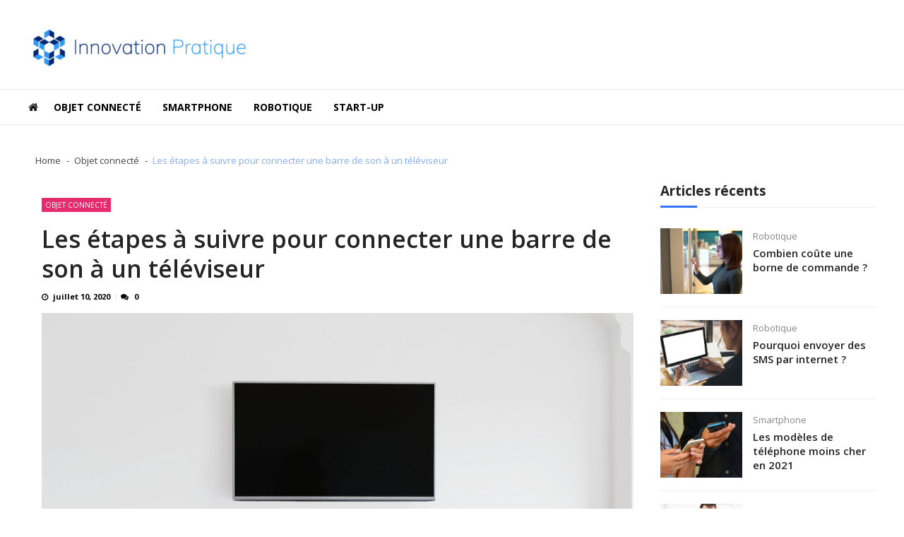

--- FILE ---
content_type: text/html; charset=UTF-8
request_url: https://www.innovation-pratique.com/les-etapes-a-suivre-pour-connecter-une-barre-de-son-a-un-televiseur/
body_size: 16163
content:
<!doctype html>
<html lang="fr-FR" itemscope itemtype="http://schema.org/WebPage">
<head>
	<meta charset="UTF-8">
	<meta name="viewport" content="width=device-width, initial-scale=1">
	<link rel="profile" href="http://gmpg.org/xfn/11">

	<meta name='robots' content='index, follow, max-image-preview:large, max-snippet:-1, max-video-preview:-1' />

	<!-- This site is optimized with the Yoast SEO plugin v26.8 - https://yoast.com/product/yoast-seo-wordpress/ -->
	<title>Les étapes à suivre pour connecter une barre de son à un téléviseur - Innovation pratique</title>
	<link rel="canonical" href="https://www.innovation-pratique.com/les-etapes-a-suivre-pour-connecter-une-barre-de-son-a-un-televiseur/" />
	<meta property="og:locale" content="fr_FR" />
	<meta property="og:type" content="article" />
	<meta property="og:title" content="Les étapes à suivre pour connecter une barre de son à un téléviseur - Innovation pratique" />
	<meta property="og:description" content="Récemment, vous venez d’acheter une barre de son ? C’est génial puisque cet appareil rendra le son de votre téléviseur plus puissant et complet. Mais avant toute chose, il est nécessaire de connecter cet engin à votre téléviseur et cet article vous aidera pour son installation. Câble HDMI ou câble optique : quel type d’alimentation [&hellip;]" />
	<meta property="og:url" content="https://www.innovation-pratique.com/les-etapes-a-suivre-pour-connecter-une-barre-de-son-a-un-televiseur/" />
	<meta property="og:site_name" content="Innovation pratique" />
	<meta property="article:published_time" content="2020-07-10T08:08:15+00:00" />
	<meta property="article:modified_time" content="2020-07-22T08:14:47+00:00" />
	<meta property="og:image" content="https://www.innovation-pratique.com/wp-content/uploads/2020/07/Les-étapes-à-suivre-pour-connecter-une-barre-de-son-à-un-téléviseur.jpeg" />
	<meta property="og:image:width" content="1600" />
	<meta property="og:image:height" content="1067" />
	<meta property="og:image:type" content="image/jpeg" />
	<meta name="author" content="admin" />
	<meta name="twitter:card" content="summary_large_image" />
	<meta name="twitter:label1" content="Écrit par" />
	<meta name="twitter:data1" content="admin" />
	<meta name="twitter:label2" content="Durée de lecture estimée" />
	<meta name="twitter:data2" content="3 minutes" />
	<script type="application/ld+json" class="yoast-schema-graph">{"@context":"https://schema.org","@graph":[{"@type":"Article","@id":"https://www.innovation-pratique.com/les-etapes-a-suivre-pour-connecter-une-barre-de-son-a-un-televiseur/#article","isPartOf":{"@id":"https://www.innovation-pratique.com/les-etapes-a-suivre-pour-connecter-une-barre-de-son-a-un-televiseur/"},"author":{"name":"admin","@id":"https://www.innovation-pratique.com/#/schema/person/53a17a1cbbace07053ebcc4120df227c"},"headline":"Les étapes à suivre pour connecter une barre de son à un téléviseur","datePublished":"2020-07-10T08:08:15+00:00","dateModified":"2020-07-22T08:14:47+00:00","mainEntityOfPage":{"@id":"https://www.innovation-pratique.com/les-etapes-a-suivre-pour-connecter-une-barre-de-son-a-un-televiseur/"},"wordCount":663,"commentCount":0,"publisher":{"@id":"https://www.innovation-pratique.com/#organization"},"image":{"@id":"https://www.innovation-pratique.com/les-etapes-a-suivre-pour-connecter-une-barre-de-son-a-un-televiseur/#primaryimage"},"thumbnailUrl":"https://www.innovation-pratique.com/wp-content/uploads/2020/07/Les-étapes-à-suivre-pour-connecter-une-barre-de-son-à-un-téléviseur.jpeg","articleSection":["Objet connecté"],"inLanguage":"fr-FR"},{"@type":"WebPage","@id":"https://www.innovation-pratique.com/les-etapes-a-suivre-pour-connecter-une-barre-de-son-a-un-televiseur/","url":"https://www.innovation-pratique.com/les-etapes-a-suivre-pour-connecter-une-barre-de-son-a-un-televiseur/","name":"Les étapes à suivre pour connecter une barre de son à un téléviseur - Innovation pratique","isPartOf":{"@id":"https://www.innovation-pratique.com/#website"},"primaryImageOfPage":{"@id":"https://www.innovation-pratique.com/les-etapes-a-suivre-pour-connecter-une-barre-de-son-a-un-televiseur/#primaryimage"},"image":{"@id":"https://www.innovation-pratique.com/les-etapes-a-suivre-pour-connecter-une-barre-de-son-a-un-televiseur/#primaryimage"},"thumbnailUrl":"https://www.innovation-pratique.com/wp-content/uploads/2020/07/Les-étapes-à-suivre-pour-connecter-une-barre-de-son-à-un-téléviseur.jpeg","datePublished":"2020-07-10T08:08:15+00:00","dateModified":"2020-07-22T08:14:47+00:00","breadcrumb":{"@id":"https://www.innovation-pratique.com/les-etapes-a-suivre-pour-connecter-une-barre-de-son-a-un-televiseur/#breadcrumb"},"inLanguage":"fr-FR","potentialAction":[{"@type":"ReadAction","target":["https://www.innovation-pratique.com/les-etapes-a-suivre-pour-connecter-une-barre-de-son-a-un-televiseur/"]}]},{"@type":"ImageObject","inLanguage":"fr-FR","@id":"https://www.innovation-pratique.com/les-etapes-a-suivre-pour-connecter-une-barre-de-son-a-un-televiseur/#primaryimage","url":"https://www.innovation-pratique.com/wp-content/uploads/2020/07/Les-étapes-à-suivre-pour-connecter-une-barre-de-son-à-un-téléviseur.jpeg","contentUrl":"https://www.innovation-pratique.com/wp-content/uploads/2020/07/Les-étapes-à-suivre-pour-connecter-une-barre-de-son-à-un-téléviseur.jpeg","width":1600,"height":1067,"caption":"Les étapes à suivre pour connecter une barre de son à un téléviseur"},{"@type":"BreadcrumbList","@id":"https://www.innovation-pratique.com/les-etapes-a-suivre-pour-connecter-une-barre-de-son-a-un-televiseur/#breadcrumb","itemListElement":[{"@type":"ListItem","position":1,"name":"Accueil","item":"https://www.innovation-pratique.com/"},{"@type":"ListItem","position":2,"name":"Les étapes à suivre pour connecter une barre de son à un téléviseur"}]},{"@type":"WebSite","@id":"https://www.innovation-pratique.com/#website","url":"https://www.innovation-pratique.com/","name":"Innovation pratique","description":"","publisher":{"@id":"https://www.innovation-pratique.com/#organization"},"potentialAction":[{"@type":"SearchAction","target":{"@type":"EntryPoint","urlTemplate":"https://www.innovation-pratique.com/?s={search_term_string}"},"query-input":{"@type":"PropertyValueSpecification","valueRequired":true,"valueName":"search_term_string"}}],"inLanguage":"fr-FR"},{"@type":"Organization","@id":"https://www.innovation-pratique.com/#organization","name":"Innovation pratique","url":"https://www.innovation-pratique.com/","logo":{"@type":"ImageObject","inLanguage":"fr-FR","@id":"https://www.innovation-pratique.com/#/schema/logo/image/","url":"https://www.innovation-pratique.com/wp-content/uploads/2019/04/cropped-innovation-pratique.png","contentUrl":"https://www.innovation-pratique.com/wp-content/uploads/2019/04/cropped-innovation-pratique.png","width":312,"height":90,"caption":"Innovation pratique"},"image":{"@id":"https://www.innovation-pratique.com/#/schema/logo/image/"}},{"@type":"Person","@id":"https://www.innovation-pratique.com/#/schema/person/53a17a1cbbace07053ebcc4120df227c","name":"admin","image":{"@type":"ImageObject","inLanguage":"fr-FR","@id":"https://www.innovation-pratique.com/#/schema/person/image/","url":"https://secure.gravatar.com/avatar/6241663ca24cdb347e56e0592160946b2a1f1d7e855789c871293156929020b6?s=96&d=mm&r=g","contentUrl":"https://secure.gravatar.com/avatar/6241663ca24cdb347e56e0592160946b2a1f1d7e855789c871293156929020b6?s=96&d=mm&r=g","caption":"admin"},"url":"https://www.innovation-pratique.com/author/innovation/"}]}</script>
	<!-- / Yoast SEO plugin. -->


<link rel='dns-prefetch' href='//fonts.googleapis.com' />
<link rel="alternate" type="application/rss+xml" title="Innovation pratique &raquo; Flux" href="https://www.innovation-pratique.com/feed/" />
<link rel="alternate" title="oEmbed (JSON)" type="application/json+oembed" href="https://www.innovation-pratique.com/wp-json/oembed/1.0/embed?url=https%3A%2F%2Fwww.innovation-pratique.com%2Fles-etapes-a-suivre-pour-connecter-une-barre-de-son-a-un-televiseur%2F" />
<link rel="alternate" title="oEmbed (XML)" type="text/xml+oembed" href="https://www.innovation-pratique.com/wp-json/oembed/1.0/embed?url=https%3A%2F%2Fwww.innovation-pratique.com%2Fles-etapes-a-suivre-pour-connecter-une-barre-de-son-a-un-televiseur%2F&#038;format=xml" />
<style id='wp-img-auto-sizes-contain-inline-css' type='text/css'>
img:is([sizes=auto i],[sizes^="auto," i]){contain-intrinsic-size:3000px 1500px}
/*# sourceURL=wp-img-auto-sizes-contain-inline-css */
</style>
<style id='wp-emoji-styles-inline-css' type='text/css'>

	img.wp-smiley, img.emoji {
		display: inline !important;
		border: none !important;
		box-shadow: none !important;
		height: 1em !important;
		width: 1em !important;
		margin: 0 0.07em !important;
		vertical-align: -0.1em !important;
		background: none !important;
		padding: 0 !important;
	}
/*# sourceURL=wp-emoji-styles-inline-css */
</style>
<style id='wp-block-library-inline-css' type='text/css'>
:root{--wp-block-synced-color:#7a00df;--wp-block-synced-color--rgb:122,0,223;--wp-bound-block-color:var(--wp-block-synced-color);--wp-editor-canvas-background:#ddd;--wp-admin-theme-color:#007cba;--wp-admin-theme-color--rgb:0,124,186;--wp-admin-theme-color-darker-10:#006ba1;--wp-admin-theme-color-darker-10--rgb:0,107,160.5;--wp-admin-theme-color-darker-20:#005a87;--wp-admin-theme-color-darker-20--rgb:0,90,135;--wp-admin-border-width-focus:2px}@media (min-resolution:192dpi){:root{--wp-admin-border-width-focus:1.5px}}.wp-element-button{cursor:pointer}:root .has-very-light-gray-background-color{background-color:#eee}:root .has-very-dark-gray-background-color{background-color:#313131}:root .has-very-light-gray-color{color:#eee}:root .has-very-dark-gray-color{color:#313131}:root .has-vivid-green-cyan-to-vivid-cyan-blue-gradient-background{background:linear-gradient(135deg,#00d084,#0693e3)}:root .has-purple-crush-gradient-background{background:linear-gradient(135deg,#34e2e4,#4721fb 50%,#ab1dfe)}:root .has-hazy-dawn-gradient-background{background:linear-gradient(135deg,#faaca8,#dad0ec)}:root .has-subdued-olive-gradient-background{background:linear-gradient(135deg,#fafae1,#67a671)}:root .has-atomic-cream-gradient-background{background:linear-gradient(135deg,#fdd79a,#004a59)}:root .has-nightshade-gradient-background{background:linear-gradient(135deg,#330968,#31cdcf)}:root .has-midnight-gradient-background{background:linear-gradient(135deg,#020381,#2874fc)}:root{--wp--preset--font-size--normal:16px;--wp--preset--font-size--huge:42px}.has-regular-font-size{font-size:1em}.has-larger-font-size{font-size:2.625em}.has-normal-font-size{font-size:var(--wp--preset--font-size--normal)}.has-huge-font-size{font-size:var(--wp--preset--font-size--huge)}.has-text-align-center{text-align:center}.has-text-align-left{text-align:left}.has-text-align-right{text-align:right}.has-fit-text{white-space:nowrap!important}#end-resizable-editor-section{display:none}.aligncenter{clear:both}.items-justified-left{justify-content:flex-start}.items-justified-center{justify-content:center}.items-justified-right{justify-content:flex-end}.items-justified-space-between{justify-content:space-between}.screen-reader-text{border:0;clip-path:inset(50%);height:1px;margin:-1px;overflow:hidden;padding:0;position:absolute;width:1px;word-wrap:normal!important}.screen-reader-text:focus{background-color:#ddd;clip-path:none;color:#444;display:block;font-size:1em;height:auto;left:5px;line-height:normal;padding:15px 23px 14px;text-decoration:none;top:5px;width:auto;z-index:100000}html :where(.has-border-color){border-style:solid}html :where([style*=border-top-color]){border-top-style:solid}html :where([style*=border-right-color]){border-right-style:solid}html :where([style*=border-bottom-color]){border-bottom-style:solid}html :where([style*=border-left-color]){border-left-style:solid}html :where([style*=border-width]){border-style:solid}html :where([style*=border-top-width]){border-top-style:solid}html :where([style*=border-right-width]){border-right-style:solid}html :where([style*=border-bottom-width]){border-bottom-style:solid}html :where([style*=border-left-width]){border-left-style:solid}html :where(img[class*=wp-image-]){height:auto;max-width:100%}:where(figure){margin:0 0 1em}html :where(.is-position-sticky){--wp-admin--admin-bar--position-offset:var(--wp-admin--admin-bar--height,0px)}@media screen and (max-width:600px){html :where(.is-position-sticky){--wp-admin--admin-bar--position-offset:0px}}

/*# sourceURL=wp-block-library-inline-css */
</style><style id='global-styles-inline-css' type='text/css'>
:root{--wp--preset--aspect-ratio--square: 1;--wp--preset--aspect-ratio--4-3: 4/3;--wp--preset--aspect-ratio--3-4: 3/4;--wp--preset--aspect-ratio--3-2: 3/2;--wp--preset--aspect-ratio--2-3: 2/3;--wp--preset--aspect-ratio--16-9: 16/9;--wp--preset--aspect-ratio--9-16: 9/16;--wp--preset--color--black: #000000;--wp--preset--color--cyan-bluish-gray: #abb8c3;--wp--preset--color--white: #ffffff;--wp--preset--color--pale-pink: #f78da7;--wp--preset--color--vivid-red: #cf2e2e;--wp--preset--color--luminous-vivid-orange: #ff6900;--wp--preset--color--luminous-vivid-amber: #fcb900;--wp--preset--color--light-green-cyan: #7bdcb5;--wp--preset--color--vivid-green-cyan: #00d084;--wp--preset--color--pale-cyan-blue: #8ed1fc;--wp--preset--color--vivid-cyan-blue: #0693e3;--wp--preset--color--vivid-purple: #9b51e0;--wp--preset--gradient--vivid-cyan-blue-to-vivid-purple: linear-gradient(135deg,rgb(6,147,227) 0%,rgb(155,81,224) 100%);--wp--preset--gradient--light-green-cyan-to-vivid-green-cyan: linear-gradient(135deg,rgb(122,220,180) 0%,rgb(0,208,130) 100%);--wp--preset--gradient--luminous-vivid-amber-to-luminous-vivid-orange: linear-gradient(135deg,rgb(252,185,0) 0%,rgb(255,105,0) 100%);--wp--preset--gradient--luminous-vivid-orange-to-vivid-red: linear-gradient(135deg,rgb(255,105,0) 0%,rgb(207,46,46) 100%);--wp--preset--gradient--very-light-gray-to-cyan-bluish-gray: linear-gradient(135deg,rgb(238,238,238) 0%,rgb(169,184,195) 100%);--wp--preset--gradient--cool-to-warm-spectrum: linear-gradient(135deg,rgb(74,234,220) 0%,rgb(151,120,209) 20%,rgb(207,42,186) 40%,rgb(238,44,130) 60%,rgb(251,105,98) 80%,rgb(254,248,76) 100%);--wp--preset--gradient--blush-light-purple: linear-gradient(135deg,rgb(255,206,236) 0%,rgb(152,150,240) 100%);--wp--preset--gradient--blush-bordeaux: linear-gradient(135deg,rgb(254,205,165) 0%,rgb(254,45,45) 50%,rgb(107,0,62) 100%);--wp--preset--gradient--luminous-dusk: linear-gradient(135deg,rgb(255,203,112) 0%,rgb(199,81,192) 50%,rgb(65,88,208) 100%);--wp--preset--gradient--pale-ocean: linear-gradient(135deg,rgb(255,245,203) 0%,rgb(182,227,212) 50%,rgb(51,167,181) 100%);--wp--preset--gradient--electric-grass: linear-gradient(135deg,rgb(202,248,128) 0%,rgb(113,206,126) 100%);--wp--preset--gradient--midnight: linear-gradient(135deg,rgb(2,3,129) 0%,rgb(40,116,252) 100%);--wp--preset--font-size--small: 13px;--wp--preset--font-size--medium: 20px;--wp--preset--font-size--large: 36px;--wp--preset--font-size--x-large: 42px;--wp--preset--spacing--20: 0.44rem;--wp--preset--spacing--30: 0.67rem;--wp--preset--spacing--40: 1rem;--wp--preset--spacing--50: 1.5rem;--wp--preset--spacing--60: 2.25rem;--wp--preset--spacing--70: 3.38rem;--wp--preset--spacing--80: 5.06rem;--wp--preset--shadow--natural: 6px 6px 9px rgba(0, 0, 0, 0.2);--wp--preset--shadow--deep: 12px 12px 50px rgba(0, 0, 0, 0.4);--wp--preset--shadow--sharp: 6px 6px 0px rgba(0, 0, 0, 0.2);--wp--preset--shadow--outlined: 6px 6px 0px -3px rgb(255, 255, 255), 6px 6px rgb(0, 0, 0);--wp--preset--shadow--crisp: 6px 6px 0px rgb(0, 0, 0);}:where(.is-layout-flex){gap: 0.5em;}:where(.is-layout-grid){gap: 0.5em;}body .is-layout-flex{display: flex;}.is-layout-flex{flex-wrap: wrap;align-items: center;}.is-layout-flex > :is(*, div){margin: 0;}body .is-layout-grid{display: grid;}.is-layout-grid > :is(*, div){margin: 0;}:where(.wp-block-columns.is-layout-flex){gap: 2em;}:where(.wp-block-columns.is-layout-grid){gap: 2em;}:where(.wp-block-post-template.is-layout-flex){gap: 1.25em;}:where(.wp-block-post-template.is-layout-grid){gap: 1.25em;}.has-black-color{color: var(--wp--preset--color--black) !important;}.has-cyan-bluish-gray-color{color: var(--wp--preset--color--cyan-bluish-gray) !important;}.has-white-color{color: var(--wp--preset--color--white) !important;}.has-pale-pink-color{color: var(--wp--preset--color--pale-pink) !important;}.has-vivid-red-color{color: var(--wp--preset--color--vivid-red) !important;}.has-luminous-vivid-orange-color{color: var(--wp--preset--color--luminous-vivid-orange) !important;}.has-luminous-vivid-amber-color{color: var(--wp--preset--color--luminous-vivid-amber) !important;}.has-light-green-cyan-color{color: var(--wp--preset--color--light-green-cyan) !important;}.has-vivid-green-cyan-color{color: var(--wp--preset--color--vivid-green-cyan) !important;}.has-pale-cyan-blue-color{color: var(--wp--preset--color--pale-cyan-blue) !important;}.has-vivid-cyan-blue-color{color: var(--wp--preset--color--vivid-cyan-blue) !important;}.has-vivid-purple-color{color: var(--wp--preset--color--vivid-purple) !important;}.has-black-background-color{background-color: var(--wp--preset--color--black) !important;}.has-cyan-bluish-gray-background-color{background-color: var(--wp--preset--color--cyan-bluish-gray) !important;}.has-white-background-color{background-color: var(--wp--preset--color--white) !important;}.has-pale-pink-background-color{background-color: var(--wp--preset--color--pale-pink) !important;}.has-vivid-red-background-color{background-color: var(--wp--preset--color--vivid-red) !important;}.has-luminous-vivid-orange-background-color{background-color: var(--wp--preset--color--luminous-vivid-orange) !important;}.has-luminous-vivid-amber-background-color{background-color: var(--wp--preset--color--luminous-vivid-amber) !important;}.has-light-green-cyan-background-color{background-color: var(--wp--preset--color--light-green-cyan) !important;}.has-vivid-green-cyan-background-color{background-color: var(--wp--preset--color--vivid-green-cyan) !important;}.has-pale-cyan-blue-background-color{background-color: var(--wp--preset--color--pale-cyan-blue) !important;}.has-vivid-cyan-blue-background-color{background-color: var(--wp--preset--color--vivid-cyan-blue) !important;}.has-vivid-purple-background-color{background-color: var(--wp--preset--color--vivid-purple) !important;}.has-black-border-color{border-color: var(--wp--preset--color--black) !important;}.has-cyan-bluish-gray-border-color{border-color: var(--wp--preset--color--cyan-bluish-gray) !important;}.has-white-border-color{border-color: var(--wp--preset--color--white) !important;}.has-pale-pink-border-color{border-color: var(--wp--preset--color--pale-pink) !important;}.has-vivid-red-border-color{border-color: var(--wp--preset--color--vivid-red) !important;}.has-luminous-vivid-orange-border-color{border-color: var(--wp--preset--color--luminous-vivid-orange) !important;}.has-luminous-vivid-amber-border-color{border-color: var(--wp--preset--color--luminous-vivid-amber) !important;}.has-light-green-cyan-border-color{border-color: var(--wp--preset--color--light-green-cyan) !important;}.has-vivid-green-cyan-border-color{border-color: var(--wp--preset--color--vivid-green-cyan) !important;}.has-pale-cyan-blue-border-color{border-color: var(--wp--preset--color--pale-cyan-blue) !important;}.has-vivid-cyan-blue-border-color{border-color: var(--wp--preset--color--vivid-cyan-blue) !important;}.has-vivid-purple-border-color{border-color: var(--wp--preset--color--vivid-purple) !important;}.has-vivid-cyan-blue-to-vivid-purple-gradient-background{background: var(--wp--preset--gradient--vivid-cyan-blue-to-vivid-purple) !important;}.has-light-green-cyan-to-vivid-green-cyan-gradient-background{background: var(--wp--preset--gradient--light-green-cyan-to-vivid-green-cyan) !important;}.has-luminous-vivid-amber-to-luminous-vivid-orange-gradient-background{background: var(--wp--preset--gradient--luminous-vivid-amber-to-luminous-vivid-orange) !important;}.has-luminous-vivid-orange-to-vivid-red-gradient-background{background: var(--wp--preset--gradient--luminous-vivid-orange-to-vivid-red) !important;}.has-very-light-gray-to-cyan-bluish-gray-gradient-background{background: var(--wp--preset--gradient--very-light-gray-to-cyan-bluish-gray) !important;}.has-cool-to-warm-spectrum-gradient-background{background: var(--wp--preset--gradient--cool-to-warm-spectrum) !important;}.has-blush-light-purple-gradient-background{background: var(--wp--preset--gradient--blush-light-purple) !important;}.has-blush-bordeaux-gradient-background{background: var(--wp--preset--gradient--blush-bordeaux) !important;}.has-luminous-dusk-gradient-background{background: var(--wp--preset--gradient--luminous-dusk) !important;}.has-pale-ocean-gradient-background{background: var(--wp--preset--gradient--pale-ocean) !important;}.has-electric-grass-gradient-background{background: var(--wp--preset--gradient--electric-grass) !important;}.has-midnight-gradient-background{background: var(--wp--preset--gradient--midnight) !important;}.has-small-font-size{font-size: var(--wp--preset--font-size--small) !important;}.has-medium-font-size{font-size: var(--wp--preset--font-size--medium) !important;}.has-large-font-size{font-size: var(--wp--preset--font-size--large) !important;}.has-x-large-font-size{font-size: var(--wp--preset--font-size--x-large) !important;}
/*# sourceURL=global-styles-inline-css */
</style>

<style id='classic-theme-styles-inline-css' type='text/css'>
/*! This file is auto-generated */
.wp-block-button__link{color:#fff;background-color:#32373c;border-radius:9999px;box-shadow:none;text-decoration:none;padding:calc(.667em + 2px) calc(1.333em + 2px);font-size:1.125em}.wp-block-file__button{background:#32373c;color:#fff;text-decoration:none}
/*# sourceURL=/wp-includes/css/classic-themes.min.css */
</style>
<link rel='stylesheet' id='contact-form-7-css' href='https://www.innovation-pratique.com/wp-content/plugins/contact-form-7/includes/css/styles.css?ver=6.1.4' type='text/css' media='all' />
<link rel='stylesheet' id='vmag_news-parent-style-css' href='https://www.innovation-pratique.com/wp-content/themes/vmagazine-lite/style.css?ver=6.9' type='text/css' media='all' />
<link rel='stylesheet' id='elegant-fonts-css' href='https://www.innovation-pratique.com/wp-content/themes/vmagazine-lite/assets/library/elegant_font/HTML-CSS/style.css?ver=1.0.6' type='text/css' media='all' />
<link rel='stylesheet' id='vmagazine-lite-responsive-css' href='https://www.innovation-pratique.com/wp-content/themes/vmagazine-lite/assets/css/responsive.css?ver=1.0.6' type='text/css' media='all' />
<link rel='stylesheet' id='vmaga-zine-responsive-css' href='https://www.innovation-pratique.com/wp-content/themes/vmagazine-news/assets/css/child-responsive.css?ver=1.0.6' type='text/css' media='all' />
<link rel='stylesheet' id='vmagazine-news-google-fonts-css' href='//fonts.googleapis.com/css?family=Roboto%3A300%2C400%2C500%2C700%2C900&#038;ver=6.9' type='text/css' media='all' />
<link rel='stylesheet' id='vmagazine-lite-google-fonts-css' href='//fonts.googleapis.com/css?family=Open+Sans%3A400%2C600%2C700%2C400italic%2C300%7CPoppins%3A300%2C400%2C500%2C600%2C700%7CMontserrat%3A300%2C300i%2C400%2C800%2C800i%7CLato%3A300%2C400%2C700%2C900&#038;ver=6.9' type='text/css' media='all' />
<link rel='stylesheet' id='jquery-mcustomscrollbar-css' href='https://www.innovation-pratique.com/wp-content/themes/vmagazine-lite/assets/library/mCustomScrollbar/jquery.mCustomScrollbar.min.css?ver=1.0.6' type='text/css' media='all' />
<link rel='stylesheet' id='lightslider-style-css' href='https://www.innovation-pratique.com/wp-content/themes/vmagazine-lite/assets/library/lightslider/lightslider.css?ver=1.0.6' type='text/css' media='all' />
<link rel='stylesheet' id='font-awesome-style-css' href='https://www.innovation-pratique.com/wp-content/themes/vmagazine-lite/assets/library/font-awesome/css/font-awesome.min.css?ver=1.0.6' type='text/css' media='all' />
<link rel='stylesheet' id='animate-css-css' href='https://www.innovation-pratique.com/wp-content/themes/vmagazine-lite/assets/css/animate.css?ver=1.0.6' type='text/css' media='all' />
<link rel='stylesheet' id='prettyPhoto-style-css' href='https://www.innovation-pratique.com/wp-content/themes/vmagazine-lite/assets/library/prettyPhoto/css/prettyPhoto.css?ver=1.0.6' type='text/css' media='all' />
<link rel='stylesheet' id='slick-style-css' href='https://www.innovation-pratique.com/wp-content/themes/vmagazine-lite/assets/library/slick/slick.css?ver=1.0.6' type='text/css' media='all' />
<link rel='stylesheet' id='slick-style1-css' href='https://www.innovation-pratique.com/wp-content/themes/vmagazine-lite/assets/library/slick/slick-theme.css?ver=1.0.6' type='text/css' media='all' />
<link rel='stylesheet' id='vmagazine-lite-style-css' href='https://www.innovation-pratique.com/wp-content/themes/vmagazine-news/style.css?ver=1.0.6' type='text/css' media='all' />
<style id='vmagazine-lite-style-inline-css' type='text/css'>

        span.cat-links .cat-2{
                background: #e52d6d;
        }
        span.cat-links .cat-4{
                background: #e52d6d;
        }
        span.cat-links .cat-3{
                background: #e52d6d;
        }
        span.cat-links .cat-5{
                background: #e52d6d;
        }
        .mob-search-form,.mobile-navigation{
            background-color: ;
        }
    .vmagazine-lite-ticker-wrapper .default-layout .vmagazine-lite-ticker-caption span, 
    .vmagazine-lite-ticker-wrapper .layout-two .vmagazine-lite-ticker-caption span,
    header.header-layout4 nav.main-navigation .nav-wrapper .menu-mmnu-container ul li.menu-item a:hover,
    a.scrollup,a.scrollup:hover,.widget .tagcloud a:hover,span.cat-links a,.entry-footer .edit-link a.post-edit-link,
    .template-three .widget-title:before, .template-three .block-title:before,.template-three .widget-title span, .template-three .block-title span,.widget-title:after, .block-title:after,
    .template-four .widget-title span, .template-four .block-title span, .template-four .vmagazine-lite-container #primary.vmagazine-lite-content .vmagazine-lite-related-wrapper h4.related-title span.title-bg, .template-four .comment-respond h4.comment-reply-title span, .template-four .vmagazine-lite-container #primary.vmagazine-lite-content .post-review-wrapper h4.section-title span,.template-five .widget-title:before, .template-five .block-title:before,
    .template-five .widget-title span, .template-five .block-title span,.vmagazine-lite-archive-layout2 .vmagazine-lite-container main.site-main article .archive-post .entry-content a.vmagazine-lite-archive-more, .vmagazine-lite-archive-layout2 .vmagazine-lite-container main.site-main article .archive-post .entry-content a.vmagazine-lite-archive-more, .vmagazine-lite-archive-layout2 .vmagazine-lite-container main.site-main article .archive-post .entry-content a.vmagazine-lite-archive-more,.vmagazine-lite-container #primary.vmagazine-lite-content .vmagazine-lite-related-wrapper h4.related-title:after, .vmagazine-lite-container #primary.vmagazine-lite-content .post-review-wrapper .section-title:after, .vmagazine-lite-container #primary.vmagazine-lite-content .comment-respond .comment-reply-title:after,
    .vmagazine-lite-container #primary.vmagazine-lite-content .comment-respond .comment-form .form-submit input.submit,.widget .custom-html-widget .tnp-field-button input.tnp-button,.woocommerce-page .vmagazine-lite-container.sidebar-shop .widget_price_filter .ui-slider .ui-slider-range,.woocommerce-page .vmagazine-lite-container.sidebar-shop ul.products li.product .product-img-wrap a.button,.woocommerce-page .vmagazine-lite-container.sidebar-shop ul.products li.product .onsale, .sidebar-shop .sale span.onsale,.woocommerce #respond input#submit.alt, .woocommerce a.button.alt, .woocommerce button.button.alt, .woocommerce input.button.alt,.woocommerce #respond input#submit.alt:hover, .woocommerce a.button.alt:hover, .woocommerce button.button.alt:hover, .woocommerce input.button.alt:hover,.woocommerce #respond input#submit, .woocommerce a.button, .woocommerce button.button, .woocommerce input.button,.woocommerce #respond input#submit:hover, .woocommerce a.button:hover, .woocommerce button.button:hover, .woocommerce input.button:hover,header ul.site-header-cart li span.count,
    header ul.site-header-cart li.cart-items .widget_shopping_cart p.woocommerce-mini-cart__buttons a.button:hover,
    .widget .tagcloud a:hover, .top-footer-wrap .vmagazine-lite-container .widget.widget_tag_cloud .tagcloud a:hover,
    header.header-layout3 .site-main-nav-wrapper .top-right .vmagazine-lite-search-form-primary form.search-form label:before,
    .vmagazine-lite-archive-layout1 .vmagazine-lite-container #primary article .archive-wrapper .entry-content a.vmagazine-lite-archive-more,
    .vmagazine-lite-container #primary.vmagazine-lite-content .entry-content nav.post-navigation .nav-links a:hover:before,
    .vmagazine-lite-archive-layout4 .vmagazine-lite-container #primary article .entry-content a.vmagazine-lite-archive-more,
    header.header-layout2 .logo-ad-wrapper .middle-search form.search-form:after,
    .ap_toggle .ap_toggle_title,.ap_tagline_box.ap-bg-box,.ap-team .member-social-group a, .horizontal .ap_tab_group .tab-title.active, .horizontal .ap_tab_group .tab-title.hover, .vertical .ap_tab_group .tab-title.active, .vertical .ap_tab_group .tab-title.hover,
    .template-three .vmagazine-lite-container #primary.vmagazine-lite-content .post-review-wrapper h4.section-title span, .template-three .vmagazine-lite-container #primary.vmagazine-lite-content .vmagazine-lite-related-wrapper h4.related-title span, .template-three .vmagazine-lite-container #primary.vmagazine-lite-content .comment-respond h4.comment-reply-title span, .template-three .vmagazine-lite-container #primary.vmagazine-lite-content .post-review-wrapper h4.section-title span.title-bg,
    .template-three .vmagazine-lite-container #primary.vmagazine-lite-content .post-review-wrapper h4.section-title:before, .template-three .vmagazine-lite-container #primary.vmagazine-lite-content .vmagazine-lite-related-wrapper h4.related-title:before, .template-three .vmagazine-lite-container #primary.vmagazine-lite-content .comment-respond h4.comment-reply-title:before, .template-three .vmagazine-lite-container #primary.vmagazine-lite-content .post-review-wrapper h4.section-title:before,
    .vmagazine-lite-container #primary.vmagazine-lite-content .post-password-form input[type='submit'],
    .woocommerce .cart .button, .woocommerce .cart input.button,
    .dot_1,.vmagazine-lite-grid-list.list #loading-grid .dot_1,
    span.view-all a:hover,.block-post-wrapper.block_layout_3 .view-all a:hover,
    .vmagazine-lite-post-col.block_layout_1 span.view-all a:hover,
    .vmagazine-lite-mul-cat.block-post-wrapper.layout-two .block-content-wrapper .right-posts-wrapper .view-all a:hover,
    .block-post-wrapper.list .gl-posts a.vm-ajax-load-more:hover, .block-post-wrapper.grid-two .gl-posts a.vm-ajax-load-more:hover,
    .vmagazine-lite-cat-slider.block-post-wrapper.block_layout_1 .content-wrapper-featured-slider .lSSlideWrapper li.single-post .post-caption p span.read-more a,.template-five .vmagazine-lite-container #primary.vmagazine-lite-content .comment-respond .comment-reply-title span.title-bg,
    .template-three .vmagazine-lite-container #primary.vmagazine-lite-content .vmagazine-lite-author-metabox h4.box-title span.title-bg,
    .template-three .vmagazine-lite-container #primary.vmagazine-lite-content .vmagazine-lite-author-metabox h4.box-title::before,
    .vmagazine-lite-container #primary.vmagazine-lite-content .vmagazine-lite-author-metabox .box-title::after,
    .template-five .vmagazine-lite-container #primary.vmagazine-lite-content .vmagazine-lite-related-wrapper h4.related-title span.title-bg,
    .template-five .vmagazine-lite-container #primary.vmagazine-lite-content .vmagazine-lite-author-metabox .box-title span.title-bg,
    .middle-search .block-loader .dot_1,.no-results.not-found form.search-form input.search-submit,
    .widget_vmagazine_lite_categories_tabbed .vmagazine-lite-tabbed-wrapper ul#vmagazine-lite-widget-tabbed li.active a, .widget_vmagazine_lite_categories_tabbed .vmagazine-lite-tabbed-wrapper ul#vmagazine-lite-widget-tabbed li a:hover,
    .vmagazine-lite-container #primary .entry-content .post-tag .tags-links a,
    .vmagazine-lite-cat-slider.block-post-wrapper.block_layout_1 .lSSlideWrapper .lSAction > a:hover,
    .related-content-wrapper a.vmagazine-lite-related-more,
    .vmagazine-lite-container #primary .post-review-wrapper .review-inner-wrap .percent-review-wrapper .percent-rating-bar-wrap div, .vmagazine-lite-container #primary .post-review-wrapper .review-inner-wrap .points-review-wrapper .percent-rating-bar-wrap div,
    .vmagazine-lite-fullwid-slider.block_layout_1 .slick-slider .post-content-wrapper h3.extra-large-font a:hover,
    .vmagazine-lite-post-carousel.block_layout_2 .block-carousel .single-post:hover .post-caption h3.large-font a,
    .vmagazine-lite-container #primary .comment-respond .comment-reply-title::after,.vmagazine-block-post-slider .block-content-wrapper .block-post-slider-wrapper button.slick-arrow:hover,.vmagazine-block-post-slider .block-content-wrapper .block-post-slider-wrapper .slick-dots li button::before, .vmagazine-block-post-slider .block-content-wrapper .block-post-slider-wrapper li.slick-active button::before,.lSSlideOuter .lSPager.lSpg > li:hover a, .lSSlideOuter .lSPager.lSpg > li a:hover, .lSSlideOuter .lSPager.lSpg > li.active a,.vmagazine-lite-slider-tab-carousel .block-content-wrapper-carousel button.slick-arrow:hover,.vmagazine-lite-timeline-post .timeline-post-wrapper .single-post .post-date .blog-date-inner span.posted-day,.woocommerce ul.products li.product .onsale,.added_to_cart
    {
        background: #3276ff;
    }
    a:hover,.vmagazine-lite-ticker-wrapper .layout-two .ticker-tags ul li a:hover,
    header.header-layout2 nav.main-navigation .nav-wrapper .index-icon a:hover, header.header-layout1 nav.main-navigation .nav-wrapper .index-icon a:hover, header.header-layout3 nav.main-navigation .nav-wrapper .index-icon a:hover, header.header-layout4 nav.main-navigation .nav-wrapper .index-icon a:hover,
    .widget.widget_categories ul li,.widget.widget_categories ul li a:hover,footer .buttom-footer.footer_one .footer-credit .footer-social ul.social li a:hover,header.header-layout4 .logo-wrapper-section .vmagazine-lite-container .social-icons ul.social li a:hover,header.header-layout2 nav.main-navigation .nav-wrapper .menu-mmnu-container ul li.menu-item .sub-menu li a:hover, header.header-layout1 nav.main-navigation .nav-wrapper .menu-mmnu-container ul li.menu-item .sub-menu li a:hover, header.header-layout3 nav.main-navigation .nav-wrapper .menu-mmnu-container ul li.menu-item .sub-menu li a:hover, header.header-layout4 nav.main-navigation .nav-wrapper .menu-mmnu-container ul li.menu-item .sub-menu li a:hover,header.header-layout2 nav.main-navigation .nav-wrapper .menu-mmnu-container ul li.menu-item .sub-menu.mega-sub-menu .ap-mega-menu-con-wrap .cat-con-section .menu-post-block h3 a:hover, header.header-layout1 nav.main-navigation .nav-wrapper .menu-mmnu-container ul li.menu-item .sub-menu.mega-sub-menu .ap-mega-menu-con-wrap .cat-con-section .menu-post-block h3 a:hover, header.header-layout3 nav.main-navigation .nav-wrapper .menu-mmnu-container ul li.menu-item .sub-menu.mega-sub-menu .ap-mega-menu-con-wrap .cat-con-section .menu-post-block h3 a:hover, header.header-layout4 nav.main-navigation .nav-wrapper .menu-mmnu-container ul li.menu-item .sub-menu.mega-sub-menu .ap-mega-menu-con-wrap .cat-con-section .menu-post-block h3 a:hover,.vmagazine-lite-breadcrumb-wrapper .vmagazine-lite-bread-home span.current,.vmagazine-lite-container .vmagazine-lite-sidebar .widget.widget_archive ul li,.vmagazine-lite-container .vmagazine-lite-sidebar .widget.widget_archive ul li a:hover,
    .vmagazine-lite-container .vmagazine-lite-sidebar .widget.widget_nav_menu .menu-main-menu-container ul li a:hover, .vmagazine-lite-container .vmagazine-lite-sidebar .widget.widget_rss ul li a:hover, .vmagazine-lite-container .vmagazine-lite-sidebar .widget.widget_recent_entries ul li a:hover, .vmagazine-lite-container .vmagazine-lite-sidebar .widget.widget_meta ul li a:hover, .vmagazine-lite-container .vmagazine-lite-sidebar .widget.widget_pages ul li a:hover,.site-footer .footer-widgets .widget_vmagazine_lite_info .footer_info_wrap .info_wrap div span:first-of-type,
    .vmagazine-lite-container #primary.vmagazine-lite-content .entry-content nav.post-navigation .nav-links a:hover p,
    .vmagazine-lite-container #primary.vmagazine-lite-content .post-review-wrapper .review-inner-wrap .summary-wrapper .total-reivew-wrapper span.stars-count,.vmagazine-lite-container #primary.vmagazine-lite-content .post-review-wrapper .review-inner-wrap .stars-review-wrapper .review-featured-wrap span.stars-count span.star-value,header.header-layout1 .vmagazine-lite-top-header .top-menu ul li a:hover, header.header-layout3 .vmagazine-lite-top-header .top-menu ul li a:hover,header.header-layout1 .vmagazine-lite-top-header .top-left ul.social li a:hover, header.header-layout3 .vmagazine-lite-top-header .top-right ul.social li a:hover,header.header-layout1 nav.main-navigation .nav-wrapper .menu-mmnu-container ul li.menu-item a:hover, header.header-layout3 nav.main-navigation .nav-wrapper .menu-mmnu-container ul li.menu-item a:hover,header.header-layout2 nav.main-navigation .nav-wrapper .menu-mmnu-container ul li.menu-item .sub-menu li.menu-item.menu-item-has-children:hover:after, header.header-layout1 nav.main-navigation .nav-wrapper .menu-mmnu-container ul li.menu-item .sub-menu li.menu-item.menu-item-has-children:hover:after, header.header-layout3 nav.main-navigation .nav-wrapper .menu-mmnu-container ul li.menu-item .sub-menu li.menu-item.menu-item-has-children:hover:after, header.header-layout4 nav.main-navigation .nav-wrapper .menu-mmnu-container ul li.menu-item .sub-menu li.menu-item.menu-item-has-children:hover:after,header.header-layout2 nav.main-navigation .nav-wrapper .menu-mmnu-container ul li.menu-item .sub-menu li .menu-post-block:hover a, header.header-layout1 nav.main-navigation .nav-wrapper .menu-mmnu-container ul li.menu-item .sub-menu li .menu-post-block:hover a, header.header-layout3 nav.main-navigation .nav-wrapper .menu-mmnu-container ul li.menu-item .sub-menu li .menu-post-block:hover a, header.header-layout4 nav.main-navigation .nav-wrapper .menu-mmnu-container ul li.menu-item .sub-menu li .menu-post-block:hover a,header.header-layout2 nav.main-navigation .nav-wrapper .menu-mmnu-container ul li.menu-item:hover a,.woocommerce-page .vmagazine-lite-container.sidebar-shop ul.products li.product:hover a.woocommerce-LoopProduct-link h2,.woocommerce-page .vmagazine-lite-container.sidebar-shop ul.products span.price,.woocommerce-page .vmagazine-lite-container.sidebar-shop .vmagazine-lite-sidebar .widget_product_categories .product-categories li,.woocommerce-page .vmagazine-lite-container.sidebar-shop .vmagazine-lite-sidebar .widget_product_categories .product-categories li a:hover,.woocommerce-page .vmagazine-lite-container.sidebar-shop .widget_top_rated_products ul.product_list_widget li ins span.woocommerce-Price-amount, .woocommerce-page .vmagazine-lite-container.sidebar-shop .widget_recent_reviews ul.product_list_widget li ins span.woocommerce-Price-amount,.woocommerce-page .vmagazine-lite-container.sidebar-shop .widget_top_rated_products ul.product_list_widget li:hover a, .woocommerce-page .vmagazine-lite-container.sidebar-shop .widget_recent_reviews ul.product_list_widget li:hover a,.woocommerce div.product p.price, .woocommerce div.product span.price,.comment-form-rating p.stars,header ul.site-header-cart li.cart-items .widget_shopping_cart p.woocommerce-mini-cart__buttons a.button,footer .buttom-footer.footer_one .footer-btm-wrap .vmagazine-lite-btm-ftr .footer-nav ul li a:hover,
    .vmagazine-lite-container .vmagazine-lite-sidebar .widget.widget_nav_menu ul li, .vmagazine-lite-container .vmagazine-lite-sidebar .widget.widget_rss ul li, .vmagazine-lite-container .vmagazine-lite-sidebar .widget.widget_recent_entries ul li, .vmagazine-lite-container .vmagazine-lite-sidebar .widget.widget_recent_comments ul li, .vmagazine-lite-container .vmagazine-lite-sidebar .widget.widget_meta ul li, .vmagazine-lite-container .vmagazine-lite-sidebar .widget.widget_pages ul li, .top-footer-wrap .vmagazine-lite-container .widget.widget_meta ul li, .top-footer-wrap .vmagazine-lite-container .widget.widget_pages ul li, .top-footer-wrap .vmagazine-lite-container .widget.widget_recent_comments ul li, .top-footer-wrap .vmagazine-lite-container .widget.widget_recent_entries ul li, .top-footer-wrap .vmagazine-lite-container .widget.widget_rss ul li, .top-footer-wrap .vmagazine-lite-container .widget.widget_nav_menu ul li, .top-footer-wrap .vmagazine-lite-container .widget.widget_archive ul li,
    .vmagazine-lite-container .vmagazine-lite-sidebar .widget.widget_nav_menu ul li a:hover, .vmagazine-lite-container .vmagazine-lite-sidebar .widget.widget_rss ul li a:hover, .vmagazine-lite-container .vmagazine-lite-sidebar .widget.widget_recent_entries ul li a:hover, .vmagazine-lite-container .vmagazine-lite-sidebar .widget.widget_meta ul li a:hover, .vmagazine-lite-container .vmagazine-lite-sidebar .widget.widget_pages ul li a:hover, .top-footer-wrap .vmagazine-lite-container .widget_pages ul li a:hover, .top-footer-wrap .vmagazine-lite-container .widget.widget_meta ul li a:hover, .top-footer-wrap .vmagazine-lite-container .widget.widget_pages ul li a:hover, .top-footer-wrap .vmagazine-lite-container .widget.widget_recent_comments ul li a:hover, .top-footer-wrap .vmagazine-lite-container .widget.widget_recent_entries ul li a:hover, .top-footer-wrap .vmagazine-lite-container .widget.widget_rss ul li a:hover, .top-footer-wrap .vmagazine-lite-container .widget.widget_nav_menu ul li a:hover, .top-footer-wrap .vmagazine-lite-container .widget.widget_archive ul li a:hover,
    .vmagazine-lite-archive-layout2 .vmagazine-lite-container main.site-main article .archive-post .entry-content a.vmagazine-lite-archive-more:hover, .vmagazine-lite-archive-layout2 .vmagazine-lite-container main.site-main article .archive-post .entry-content a.vmagazine-lite-archive-more:hover, .vmagazine-lite-archive-layout2 .vmagazine-lite-container main.site-main article .archive-post .entry-content a.vmagazine-lite-archive-more:hover,
    .vmagazine-lite-archive-layout1 .vmagazine-lite-container #primary article .archive-wrapper .entry-content a.vmagazine-lite-archive-more:hover,
    .vmagazine-lite-container #primary.vmagazine-lite-content .post-password-form input[type='submit']:hover,
    .vmagazine-lite-archive-layout4 .vmagazine-lite-container #primary article .entry-content a.vmagazine-lite-archive-more:hover,
    .vmagazine-lite-container #primary .entry-content .post-tag .tags-links a:hover,
    .vmagazine-lite-archive-layout2 .vmagazine-lite-container main.site-main article .archive-post .entry-content a.vmagazine-lite-archive-more:hover::after,
    .vmagazine-lite-slider-tab-carousel .block-content-wrapper-carousel .single-post:hover .post-caption h3,
    .woocommerce-page .vmagazine-lite-container.sidebar-shop .widget_top_rated_products ul.product_list_widget li:hover a,
    .woocommerce-page .vmagazine-lite-container.sidebar-shop .widget_recently_viewed_products ul.product_list_widget li:hover a,
    .woocommerce-page .vmagazine-lite-container.sidebar-shop .widget_products ul.product_list_widget li:hover a,
    .woocommerce-page .vmagazine-lite-container.sidebar-shop .widget_recent_reviews ul.product_list_widget li:hover a,
    .related-content-wrapper a.vmagazine-lite-related-more:hover,.vmagazine-block-post-slider .block-content-wrapper .block-post-slider-wrapper .slider-item-wrapper .slider-bigthumb:hover .post-captions h3.large-font a,.vmagazine-block-post-slider .block-content-wrapper .block-post-slider-wrapper .small-thumbs-wrapper .small-thumbs-inner .slider-smallthumb:hover .post-captions h3.large-font a,.vmagazine-lite-rec-posts.recent-post-widget .recent-posts-content .recent-post-content a:hover,.vmagazine-lite-featured-slider.featured-slider-wrapper .featured-posts li.f-slide .slider-caption h3.small-font a:hover,.woocommerce ul.products li.product .price
    {
        color: #3276ff;
    }
    .widget .tagcloud a:hover,.vmagazine-lite-container .vmagazine-lite-sidebar .widget.widget_search form.search-form input.search-field:focus,.site-footer .footer-widgets .widget .tagcloud a:hover,header ul.site-header-cart li.cart-items .widget_shopping_cart p.woocommerce-mini-cart__buttons a.button,.widget .tagcloud a:hover, .top-footer-wrap .vmagazine-lite-container .widget.widget_tag_cloud .tagcloud a:hover,
    .vmagazine-lite-container #primary.vmagazine-lite-content .entry-content nav.post-navigation .nav-links a:hover:before,
    .vmagazine-lite-archive-layout2 .vmagazine-lite-container main.site-main article .archive-post .entry-content a.vmagazine-lite-archive-more, .vmagazine-lite-archive-layout2 .vmagazine-lite-container main.site-main article .archive-post .entry-content a.vmagazine-lite-archive-more, .vmagazine-lite-archive-layout2 .vmagazine-lite-container main.site-main article .archive-post .entry-content a.vmagazine-lite-archive-more,
    .ap_toggle,.ap_tagline_box.ap-all-border-box,.ap_tagline_box.ap-left-border-box,
    .vmagazine-lite-archive-layout4 .vmagazine-lite-container #primary article .entry-content a.vmagazine-lite-archive-more,
    .vmagazine-lite-archive-layout1 .vmagazine-lite-container #primary article .archive-wrapper .entry-content a.vmagazine-lite-archive-more,
    .vmagazine-lite-container #primary.vmagazine-lite-content .post-password-form input[type='submit'],
    .vmagazine-lite-container #primary.vmagazine-lite-content .post-password-form input[type='submit']:hover,
    .vmagazine-lite-archive-layout2 .vmagazine-lite-container main.site-main article.sticky .archive-post,
    .woocommerce-info,span.view-all a:hover,.vmagazine-lite-post-col.block_layout_1 span.view-all a:hover,
    header.header-layout4 .logo-wrapper-section .vmagazine-lite-container .vmagazine-lite-search-form-primary form.search-form input.search-field:focus,
    .block-post-wrapper.block_layout_3 .view-all a:hover,
    .vmagazine-lite-mul-cat.block-post-wrapper.layout-two .block-content-wrapper .right-posts-wrapper .view-all a:hover,
    .block-post-wrapper.list .gl-posts a.vm-ajax-load-more:hover, .block-post-wrapper.grid-two .gl-posts a.vm-ajax-load-more:hover,
    .vmagazine-lite-cat-slider.block-post-wrapper.block_layout_1 .content-wrapper-featured-slider .lSSlideWrapper li.single-post .post-caption p span.read-more a,
    .no-results.not-found form.search-form input.search-submit,
    .vmagazine-lite-container #primary .entry-content .post-tag .tags-links a,
    .related-content-wrapper a.vmagazine-lite-related-more
    {
        border-color: #3276ff;
    }
    .vmagazine-lite-container .vmagazine-lite-sidebar .widget.widget_recent_comments ul li span.comment-author-link,
    .vmagazine-lite-container .vmagazine-lite-sidebar .widget.widget_rss ul li a,.woocommerce-page .vmagazine-lite-container.sidebar-shop .widget_recent_reviews ul.product_list_widget li .reviewer,
    .vmagazine-lite-breadcrumb-wrapper .vmagazine-lite-bread-home li.current
    {
        color: rgba(50,118,255,0.6);
    }
    .vmagazine-lite-container .vmagazine-lite-sidebar .widget.widget_search form.search-form input.search-field:hover
    {
        border-color: rgba(50,118,255,0.3);
    }
    .lSSlideOuter .lSPager.lSpg > li a
    {
        background-color: rgba(50,118,255,0.3);
    }
    .vmagazine-block-post-slider .block-content-wrapper .block-post-slider-wrapper ul.slick-dots:before,.vmagazine-block-post-slider .block-content-wrapper .block-post-slider-wrapper ul.slick-dots:after,.vmagazine-lite-slider-tab-carousel .block-content-wrapper-carousel ul.slick-dots:before,.vmagazine-lite-slider-tab-carousel .block-content-wrapper-carousel ul.slick-dots:after
    {
        background: rgba(50,118,255,0.15);
    }
    .template-two .widget-title:before, .template-two .block-title:before,
    .template-two .vmagazine-lite-container #primary.vmagazine-lite-content .comment-respond h4.comment-reply-title:before, .template-two .vmagazine-lite-container #primary.vmagazine-lite-content .vmagazine-lite-related-wrapper h4.related-title:before, .template-two .vmagazine-lite-container #primary.vmagazine-lite-content .post-review-wrapper .section-title:before,
    .template-two .vmagazine-lite-container #primary.vmagazine-lite-content .vmagazine-lite-author-metabox h4.box-title::before,.vmagazine-lite-slider-tab-carousel .block-content-wrapper-carousel .slick-dots li button::before, .vmagazine-lite-slider-tab-carousel .block-content-wrapper-carousel .slick-dots li.slick-active button::before{
        background: rgba(50,118,255,0.6);
    }
    .template-three .widget-title span:after, .template-three .block-title span:after,
    .template-three .vmagazine-lite-container #primary.vmagazine-lite-content .post-review-wrapper h4.section-title span:after, .template-three .vmagazine-lite-container #primary.vmagazine-lite-content .vmagazine-lite-related-wrapper h4.related-title span:after, .template-three .vmagazine-lite-container #primary.vmagazine-lite-content .comment-respond h4.comment-reply-title span:after, .template-three .vmagazine-lite-container #primary.vmagazine-lite-content .post-review-wrapper h4.section-title span.title-bg:after,
    .template-three .vmagazine-lite-container #primary.vmagazine-lite-content .vmagazine-lite-author-metabox h4.box-title span.title-bg:after,
    .vmagazine-lite-ticker-wrapper .default-layout .vmagazine-lite-ticker-caption span::before, .vmagazine-lite-ticker-wrapper .layout-two .vmagazine-lite-ticker-caption span::before,.template-five .title-bg::after, .template-five .block-title::after
    {
        border-color: transparent transparent transparent #3276ff;
    }
    .vmagazine-lite-rec-posts.recent-post-widget .recent-posts-content .recent-post-content span a:hover{
        color: rgba(50,118,255,0.6);
    }
    header.header-layout3 .site-main-nav-wrapper .top-right .vmagazine-lite-search-form-primary{
        border-top: solid 2px #3276ff;
    }
    .template-four .widget-title span:after, .template-four .block-title span:after, .template-four .vmagazine-lite-container #primary.vmagazine-lite-content .vmagazine-lite-related-wrapper h4.related-title span.title-bg:after, .template-four .comment-respond h4.comment-reply-title span:after, .template-four .vmagazine-lite-container #primary.vmagazine-lite-content .post-review-wrapper h4.section-title span:after
    {
        border-color: #3276ff transparent transparent transparent;
    }
    header.header-layout1 nav.main-navigation .nav-wrapper .menu-mmnu-container ul li.menu-item a:hover,header.header-layout1 nav.main-navigation .nav-wrapper .index-icon a:hover
    {
        color: #57a0e0;
    }
/*# sourceURL=vmagazine-lite-style-inline-css */
</style>
<link rel='stylesheet' id='vmagazine-lite-keyboard-css' href='https://www.innovation-pratique.com/wp-content/themes/vmagazine-lite/assets/css/keyboard.css?ver=6.9' type='text/css' media='all' />
<script type="text/javascript" src="https://www.innovation-pratique.com/wp-includes/js/jquery/jquery.min.js?ver=3.7.1" id="jquery-core-js"></script>
<script type="text/javascript" src="https://www.innovation-pratique.com/wp-includes/js/jquery/jquery-migrate.min.js?ver=3.4.1" id="jquery-migrate-js"></script>
<link rel="https://api.w.org/" href="https://www.innovation-pratique.com/wp-json/" /><link rel="alternate" title="JSON" type="application/json" href="https://www.innovation-pratique.com/wp-json/wp/v2/posts/88" /><link rel="EditURI" type="application/rsd+xml" title="RSD" href="https://www.innovation-pratique.com/xmlrpc.php?rsd" />
<meta name="generator" content="WordPress 6.9" />
<link rel='shortlink' href='https://www.innovation-pratique.com/?p=88' />
		<style type="text/css">
					.site-title,
			.site-description {
				position: absolute;
				clip: rect(1px, 1px, 1px, 1px);
			}
				</style>
		<link rel="icon" href="https://www.innovation-pratique.com/wp-content/uploads/2019/04/cropped-innovation-32x32.png" sizes="32x32" />
<link rel="icon" href="https://www.innovation-pratique.com/wp-content/uploads/2019/04/cropped-innovation-192x192.png" sizes="192x192" />
<link rel="apple-touch-icon" href="https://www.innovation-pratique.com/wp-content/uploads/2019/04/cropped-innovation-180x180.png" />
<meta name="msapplication-TileImage" content="https://www.innovation-pratique.com/wp-content/uploads/2019/04/cropped-innovation-270x270.png" />
</head>

<body class="wp-singular post-template-default single single-post postid-88 single-format-standard wp-custom-logo wp-embed-responsive wp-theme-vmagazine-lite wp-child-theme-vmagazine-news template-one fullwidth_layout right-sidebar vmagazine-lite-single-layout">
		        <a class="skip-link screen-reader-text" href="#site-navigation">Skip to navigation</a>
        <a class="skip-link screen-reader-text" href="#content">Skip to content</a>
            
    <div class="vmagazine-lite-mobile-search-wrapper">
        <div class="mob-search-form">
             <div class="img-overlay"></div>
           
            <div class="mob-srch-wrap">
                <button class="btn-transparent-toggle nav-close">
                    <span></span>
                    <span></span>
                </button>
                <div class="mob-search-wrapp">
                    
<form method="get" class="search-form" action="https://www.innovation-pratique.com/">
	<label>
		<span class="screen-reader-text">Search for:</span>
		<input type="search" autocomplete="off" class="search-field" placeholder="Search ..." value="" name="s">
	</label>
	<input type="submit" class="search-submit" value="Search">

</form>

                    <div class="search-content"></div>
                    <div class="block-loader" style="display:none;">
                        <div class="sampleContainer">
                            <div class="loader">
                                <span class="dot dot_1"></span>
                                <span class="dot dot_2"></span>
                                <span class="dot dot_3"></span>
                                <span class="dot dot_4"></span>
                            </div>
                        </div>
                    </div>
                </div>
            </div>
        </div>
    </div>

<div class="vmagazine-lite-mobile-navigation-wrapper">
 
    <div class="mobile-navigation">
        <div class="img-overlay"></div>
        
        <div class="vmag-opt-wrap">
            <button class="btn-transparent-toggle nav-close">
                <span></span>
                <span></span>
            </button>

            <div class="icon-wrapper">
                	    <ul class="social">
	    			</ul>									
	                </div>
            <div class="site-branding">                 
                <a href="https://www.innovation-pratique.com/" class="custom-logo-link" rel="home"><img width="312" height="90" src="https://www.innovation-pratique.com/wp-content/uploads/2019/04/cropped-innovation-pratique.png" class="custom-logo" alt="Innovation pratique" decoding="async" srcset="https://www.innovation-pratique.com/wp-content/uploads/2019/04/cropped-innovation-pratique.png 312w, https://www.innovation-pratique.com/wp-content/uploads/2019/04/cropped-innovation-pratique-300x87.png 300w" sizes="(max-width: 312px) 100vw, 312px" /></a>                <div class="site-title-wrapper">
                                            <p class="site-title"><a href="https://www.innovation-pratique.com/" rel="home">Innovation pratique</a></p>
                                    </div>
            </div><!-- .site-branding -->
            	<div class="vmagazine-lite-nav-wrapper">
		<div class="vmagazine-lite-container">			
			<nav class="main-navigation clearfix" >
				<div class="nav-wrapper">
					
		                    <div class="index-icon">
            <a href="https://www.innovation-pratique.com/"><i class="fa fa-home"></i></a>
        </div>
    					<div class="menu-mmnu-container"><ul id="primary-menu" class="vmagazine_lite_mega_menu"><li id="menu-item-32" class="menu-item menu-item-type-taxonomy menu-item-object-category current-post-ancestor current-menu-parent current-post-parent menu-item-32"><a href="https://www.innovation-pratique.com/category/objet-connecte/">Objet connecté</a></li>
<li id="menu-item-33" class="menu-item menu-item-type-taxonomy menu-item-object-category menu-item-33"><a href="https://www.innovation-pratique.com/category/smartphone/">Smartphone</a></li>
<li id="menu-item-34" class="menu-item menu-item-type-taxonomy menu-item-object-category menu-item-34"><a href="https://www.innovation-pratique.com/category/robotique/">Robotique</a></li>
<li id="menu-item-35" class="menu-item menu-item-type-taxonomy menu-item-object-category menu-item-35"><a href="https://www.innovation-pratique.com/category/start-up/">Start-up</a></li>
</ul></div>				</div><!-- .nav-wrapper -->
			</nav><!-- #site-navigation -->

			
		</div><!-- .vmagazine-lite-container -->	
	</div>
	    
        </div>
    </div>
</div>
	 <div class="vmagazine-lite-main-wrapper">
		     <div class="vmagazine-lite-mob-outer">
        <div class="vmagazine-lite-mobile-nav-wrapp">
            <div class="mob-search-icon">
                <span>
                    <button class="btn-transparent-toggle">
                    <i class="fa fa-search" aria-hidden="true"></i>
                    </button>
                </span>
             </div>
             <div class="vmagazine-lite-logo">
                <a href="https://www.innovation-pratique.com/" class="custom-logo-link" rel="home"><img width="312" height="90" src="https://www.innovation-pratique.com/wp-content/uploads/2019/04/cropped-innovation-pratique.png" class="custom-logo" alt="Innovation pratique" decoding="async" srcset="https://www.innovation-pratique.com/wp-content/uploads/2019/04/cropped-innovation-pratique.png 312w, https://www.innovation-pratique.com/wp-content/uploads/2019/04/cropped-innovation-pratique-300x87.png 300w" sizes="(max-width: 312px) 100vw, 312px" /></a>             </div>
             <button class="btn-transparent-toggle nav-toggle">
                <div class="toggle-wrap">
                 <span></span>
                </div>
             </button>
        </div>
    </div>

		 <div class="vmagazine-lite-header-handle">
		 	
<header id="masthead" class="site-header header-layout1">

	

	<div class="logo-ad-wrapper clearfix">
		<div class="vmagazine-lite-container">
			<div class="site-branding">					
				<a href="https://www.innovation-pratique.com/" class="custom-logo-link" rel="home"><img width="312" height="90" src="https://www.innovation-pratique.com/wp-content/uploads/2019/04/cropped-innovation-pratique.png" class="custom-logo" alt="Innovation pratique" decoding="async" srcset="https://www.innovation-pratique.com/wp-content/uploads/2019/04/cropped-innovation-pratique.png 312w, https://www.innovation-pratique.com/wp-content/uploads/2019/04/cropped-innovation-pratique-300x87.png 300w" sizes="(max-width: 312px) 100vw, 312px" /></a>				<div class="site-title-wrapper">
											<p class="site-title"><a href="https://www.innovation-pratique.com/" rel="home">Innovation pratique</a></p>
									</div>
			</div><!-- .site-branding -->
						</div><!-- .vmagazine-lite-container -->
	</div><!-- .logo-ad-wrapper -->
    	<div class="vmagazine-lite-nav-wrapper">
		<div class="vmagazine-lite-container clearfix">			
			<nav id="site-navigation" class="main-navigation clearfix" >
				<div class="nav-wrapper">
					
		                    <div class="index-icon">
            <a href="https://www.innovation-pratique.com/"><i class="fa fa-home"></i></a>
        </div>
    					<div class="menu-mmnu-container"><ul id="menu-menu" class="menu"><li class="menu-item menu-item-type-taxonomy menu-item-object-category current-post-ancestor current-menu-parent current-post-parent menu-item-32"><a href="https://www.innovation-pratique.com/category/objet-connecte/">Objet connecté</a></li>
<li class="menu-item menu-item-type-taxonomy menu-item-object-category menu-item-33"><a href="https://www.innovation-pratique.com/category/smartphone/">Smartphone</a></li>
<li class="menu-item menu-item-type-taxonomy menu-item-object-category menu-item-34"><a href="https://www.innovation-pratique.com/category/robotique/">Robotique</a></li>
<li class="menu-item menu-item-type-taxonomy menu-item-object-category menu-item-35"><a href="https://www.innovation-pratique.com/category/start-up/">Start-up</a></li>
</ul></div>				</div><!-- .nav-wrapper -->
			</nav><!-- #site-navigation -->

			
		</div><!-- .vmagazine-lite-container -->	
	</div>
	   
            <div class="vmagazine-lite-ticker-wrapper cS-hidden">
        <div class="vmagazine-lite-container default-layout">
        </div><!--.vmagazine-lite-container --></div></header><!-- #masthead -->
		</div>
		
		<div id="content" class="site-content">
			
				<div class="vmagazine-lite-breadcrumb-wrapper">
				
	<div class="vmagazine-lite-bread-home">
			<div class="vmagazine-lite-bread-wrapp">
				
					<div class="breadcrumb-title">
																</div>
					<div class="vmagazine-lite-breadcrumb"><nav role="navigation" aria-label="Breadcrumbs" class="breadcrumb-trail breadcrumbs"><ul class="trail-items"><li class="trail-item trail-begin"><a href="https://www.innovation-pratique.com" rel="home"><span>Home</span></a></li><li class="trail-item"><a href="https://www.innovation-pratique.com/category/objet-connecte/"><span>Objet connecté</span></a></li><li class="trail-item trail-end current"><span>Les étapes à suivre pour connecter une barre de son à un téléviseur</span></li></ul></nav></div>			</div>
		</div>

			</div>	
			 <div class="vmagazine-lite-container">
	 	
<div id="primary" class="content-area post-single-layout1 vmagazine-lite-content">
	<main id="main" class="site-main" role="main">
		<article id="post-88" class="post-88 post type-post status-publish format-standard has-post-thumbnail hentry category-objet-connecte">
			
			<span class="cat-links"><a href="https://www.innovation-pratique.com/category/objet-connecte/" class="cat-2" rel="category tag">Objet connecté</a></span>
			<header class="entry-header">
				<h1 class="entry-title">Les étapes à suivre pour connecter une barre de son à un téléviseur</h1>
			</header><!-- .entry-header -->
						<div class="entry-meta clearfix">
				<span class="posted-on"><i class="fa fa-clock-o"></i>juillet 10, 2020</span><span class="comments"><i class="fa fa-comments"></i>0</span>			</div><!-- .entry-meta -->
						<div class="entry-thumb"><img width="1600" height="1067" src="https://www.innovation-pratique.com/wp-content/uploads/2020/07/Les-étapes-à-suivre-pour-connecter-une-barre-de-son-à-un-téléviseur.jpeg" class="attachment-full size-full wp-post-image" alt="Les étapes à suivre pour connecter une barre de son à un téléviseur" decoding="async" fetchpriority="high" srcset="https://www.innovation-pratique.com/wp-content/uploads/2020/07/Les-étapes-à-suivre-pour-connecter-une-barre-de-son-à-un-téléviseur.jpeg 1600w, https://www.innovation-pratique.com/wp-content/uploads/2020/07/Les-étapes-à-suivre-pour-connecter-une-barre-de-son-à-un-téléviseur-300x200.jpeg 300w, https://www.innovation-pratique.com/wp-content/uploads/2020/07/Les-étapes-à-suivre-pour-connecter-une-barre-de-son-à-un-téléviseur-768x512.jpeg 768w, https://www.innovation-pratique.com/wp-content/uploads/2020/07/Les-étapes-à-suivre-pour-connecter-une-barre-de-son-à-un-téléviseur-1024x683.jpeg 1024w, https://www.innovation-pratique.com/wp-content/uploads/2020/07/Les-étapes-à-suivre-pour-connecter-une-barre-de-son-à-un-téléviseur-600x400.jpeg 600w" sizes="(max-width: 1600px) 100vw, 1600px" /></div>
			<div class="entry-content clearfix">
				<p>Récemment, vous venez d’acheter une barre de son ? C’est génial puisque cet appareil rendra le son de votre téléviseur plus puissant et complet. Mais avant toute chose, il est nécessaire de connecter cet engin à votre téléviseur et cet article vous aidera pour son installation.</p>
<h2>Câble HDMI ou câble optique : quel type d’alimentation choisir ?</h2>
<p>Un câble HDMI, est-il en votre possession ? Afin de savoir si ce type de câble peut être utilisé, vérifiez la connexion entre le téléviseur et la barre de son. Un câble HDMI, est-il en votre possession ? En effet, elle se situe au-dessus ou à côté de l&rsquo;un des ports HDMI et grâce au texte HDMI OUT, vous reconnaîtrez le port HDMI idéal pour votre barre de son.<br />
Par contre, si votre téléviseur ou votre barre de son ne possède pas de port HDMI, il vous est recommandé de choisir un câble optique. Auquel cas, la sortie optique du téléviseur peut être identifiée par la sortie audio numérique de l&rsquo;inscription ou DIGITAL AUDIO OUT. À titre de connaissance, cette sortie est hexagonale et un couvercle en plastique la protège.</p>
<h2>Première étape : Mettez en place votre barre de son !</h2>
<p>D’abord, placez la <a href="https://www.barre-de-son.org/">barre de son</a> où vous le souhaitez. Et si vous voulez une meilleure reproduction de son, il vous est conseillé de placer la barre de son soit devant le téléviseur soit au-dessus ou encore au-dessous du téléviseur. Par contre, éviter d’enfermer votre barre de son dans une armoire pour deux raisons. D’abord, cela empêchera le son de bien se propager dans la pièce. Ensuite, cela risquera de faire surchauffer l’appareil.</p>
<h2>Deuxième étape : relier la barre de son au téléviseur !</h2>
<p>Rien de compliqué ! Il vous suffit, ici, de prendre le câble HDMI ou le câble optique pour connecter la barre de son au téléviseur. Toutefois, retenez-bien que le câble HDMI est branché sur l&rsquo;entrée étiquetée ARC de votre téléviseur et sur la barre de son, utilisez le port libellé HDMI OUT. Si vous utilisez un câble optique, vous prendrez le port marqué OPTICAL OUT sur le téléviseur et le port marqué OPTICAL sur la barre de son.</p>
<h2>Troisième étape : Branchez votre téléviseur et allumez-le!</h2>
<p>Ici, vous pourrez, par exemple, allumer le téléviseur et commencer à lire le son en lisant un film ou en sélectionnant une chaîne. À l&rsquo;aide de la télécommande de la barre de son, utilisez les boutons « Entrée » ou « Source » pour sélectionner l&rsquo;entrée correcte, c’est-à-dire que, jusqu&rsquo;à ce que l&rsquo;écran de la barre de son affiche la bonne entrée, vous devez appuyer dessus. Par ailleurs, à titre de connaissance, si vous utilisez un câble HDMI, ce type de connexion est appelé TV, ARC ou HDMI et si vous utilisez un câble optique, la connexion est appelé D-In, Digital ou Optical.</p>
<h2>Quatrième et dernière étape : Configurer le périphérique de sortie du téléviseur !</h2>
<p>Pouvez-vous entendre le son de la barre de son, mais pas des haut-parleurs du téléviseur ? Vous pouvez ignorer cette étape. Si la barre de son n&rsquo;émet pas de son ou si la barre de son et le téléviseur produisent du son en même temps, modifiez les paramètres du téléviseur en allant dans « Périphérique de sortie » ou « Dispositif de sortie » dans le menu « Son » de votre téléviseur. Pour finir, sélectionnez « Haut-parleurs externes » pour configurer le téléviseur afin que le son puisse uniquement provenir de la barre de son.</p>
				</div>
				<div class="entry-content clearfix">
						                    													    	
					
	<nav class="navigation post-navigation" aria-label="Publications">
		<h2 class="screen-reader-text">Navigation de l’article</h2>
		<div class="nav-links"><div class="nav-previous"><a href="https://www.innovation-pratique.com/communication-adaptee-aux-grandes-entreprises/" rel="prev"><span> Previous Article</span> <p>Communication adaptée aux grandes entreprises</p></a></div><div class="nav-next"><a href="https://www.innovation-pratique.com/avec-quoi-completer-votre-ordinateur/" rel="next"><span> Next Article</span> <p>Avec quoi compléter votre ordinateur ?</p></a></div></div>
	</nav>			</div><!-- .entry-content -->
            
			
					</article><!-- #post-## -->
	</main><!-- #main -->
</div><!-- #primary -->


<aside id="secondary" class="widget-area vmagazine-lite-sidebar" role="complementary">
	<div class="theiaStickySidebar">
				<div id="vmagazine_lite_recent_post-3" class="widget widget_vmagazine_lite_recent_post">    <h4 class="block-title"><span class="title-bg">
Articles récents    </span></h4>
                    <div class="vmagazine-lite-rec-posts recent-post-widget block_layout_1">
                                                            <div class="recent-posts-content wow fadeInUp">
                                        <div class="image-recent-post">
                                          <a href="https://www.innovation-pratique.com/cout-borne-de-commande/">
                                                    <img class="lazy" data-src="https://www.innovation-pratique.com/wp-content/uploads/2022/04/Combien-coute-une-borne-de-commande-321x257.jpg" alt="" title="Combien coûte une borne de commande ? " />
                                                  </a>
                                        </div>
                                        <div class="recent-post-content">
                                            <span class="cat-links"><a href="https://www.innovation-pratique.com/category/robotique/">Robotique</a></span>                                            <a href="https://www.innovation-pratique.com/cout-borne-de-commande/">
                                                Combien coûte une borne de commande ?                                             </a>
                                        </div>
                                    </div>
                                                                    <div class="recent-posts-content wow fadeInUp">
                                        <div class="image-recent-post">
                                          <a href="https://www.innovation-pratique.com/pourquoi-envoyer-sms-par-internet/">
                                                    <img class="lazy" data-src="https://www.innovation-pratique.com/wp-content/uploads/2021/12/envoyer-des-SMS-par-internet-321x257.jpg" alt="" title="Pourquoi envoyer des SMS par internet ?" />
                                                  </a>
                                        </div>
                                        <div class="recent-post-content">
                                            <span class="cat-links"><a href="https://www.innovation-pratique.com/category/robotique/">Robotique</a></span>                                            <a href="https://www.innovation-pratique.com/pourquoi-envoyer-sms-par-internet/">
                                                Pourquoi envoyer des SMS par internet ?                                            </a>
                                        </div>
                                    </div>
                                                                    <div class="recent-posts-content wow fadeInUp">
                                        <div class="image-recent-post">
                                          <a href="https://www.innovation-pratique.com/les-modeles-de-telephone-moins-cher-en-2021/">
                                                    <img class="lazy" data-src="https://www.innovation-pratique.com/wp-content/uploads/2021/11/telephone-tendance-2021-321x257.jpg" alt="" title="Les modèles de téléphone moins cher en 2021" />
                                                  </a>
                                        </div>
                                        <div class="recent-post-content">
                                            <span class="cat-links"><a href="https://www.innovation-pratique.com/category/smartphone/">Smartphone</a></span>                                            <a href="https://www.innovation-pratique.com/les-modeles-de-telephone-moins-cher-en-2021/">
                                                Les modèles de téléphone moins cher en 2021                                            </a>
                                        </div>
                                    </div>
                                                                    <div class="recent-posts-content wow fadeInUp">
                                        <div class="image-recent-post">
                                          <a href="https://www.innovation-pratique.com/linnovation-des-t-shirts-geek-rendue-possible-grace-a-limpression-textile-et-limpression-numerique/">
                                                    <img class="lazy" data-src="https://www.innovation-pratique.com/wp-content/uploads/2021/08/impression-textille-321x257.jpg" alt="" title="L’innovation des t-shirts geek rendue possible grâce à l’impression textile et l’impression numérique" />
                                                  </a>
                                        </div>
                                        <div class="recent-post-content">
                                            <span class="cat-links"><a href="https://www.innovation-pratique.com/category/start-up/">Start-up</a></span>                                            <a href="https://www.innovation-pratique.com/linnovation-des-t-shirts-geek-rendue-possible-grace-a-limpression-textile-et-limpression-numerique/">
                                                L’innovation des t-shirts geek rendue possible grâce à l’impression textile et l’impression numérique                                            </a>
                                        </div>
                                    </div>
                                                                    <div class="recent-posts-content wow fadeInUp">
                                        <div class="image-recent-post">
                                          <a href="https://www.innovation-pratique.com/quel-smartphone-moins-de-150-euros-acheter-en-2021/">
                                                    <img class="lazy" data-src="https://www.innovation-pratique.com/wp-content/uploads/2021/08/Smartphone-moins-de-150-euros-321x257.jpg" alt="" title="Quel Smartphone moins de 150 euros acheter en 2021 ?" />
                                                  </a>
                                        </div>
                                        <div class="recent-post-content">
                                            <span class="cat-links"><a href="https://www.innovation-pratique.com/category/smartphone/">Smartphone</a></span>                                            <a href="https://www.innovation-pratique.com/quel-smartphone-moins-de-150-euros-acheter-en-2021/">
                                                Quel Smartphone moins de 150 euros acheter en 2021 ?                                            </a>
                                        </div>
                                    </div>
                                                                    <div class="recent-posts-content wow fadeInUp">
                                        <div class="image-recent-post">
                                          <a href="https://www.innovation-pratique.com/comment-brancher-votre-imprimante-avec-un-cable-usb-ou-sur-le-reseau-wifi/">
                                                    <img class="lazy" data-src="https://www.innovation-pratique.com/wp-content/uploads/2021/02/imprimante-et-cable-USB-321x257.jpg" alt="" title="Comment brancher votre imprimante : avec un câble USB ou sur le réseau Wifi ?" />
                                                  </a>
                                        </div>
                                        <div class="recent-post-content">
                                            <span class="cat-links"><a href="https://www.innovation-pratique.com/category/objet-connecte/">Objet connecté</a></span>                                            <a href="https://www.innovation-pratique.com/comment-brancher-votre-imprimante-avec-un-cable-usb-ou-sur-le-reseau-wifi/">
                                                Comment brancher votre imprimante : avec un câble USB ou sur le réseau Wifi ?                                            </a>
                                        </div>
                                    </div>
                                                                    <div class="recent-posts-content wow fadeInUp">
                                        <div class="image-recent-post">
                                          <a href="https://www.innovation-pratique.com/astuces-pour-choisir-efficacement-votre-standard-telephonique/">
                                                    <img class="lazy" data-src="https://www.innovation-pratique.com/wp-content/uploads/2021/01/telephone-standart-321x257.jpg" alt="" title="Astuces pour choisir efficacement votre standard téléphonique" />
                                                  </a>
                                        </div>
                                        <div class="recent-post-content">
                                            <span class="cat-links"><a href="https://www.innovation-pratique.com/category/start-up/">Start-up</a></span>                                            <a href="https://www.innovation-pratique.com/astuces-pour-choisir-efficacement-votre-standard-telephonique/">
                                                Astuces pour choisir efficacement votre standard téléphonique                                            </a>
                                        </div>
                                    </div>
                                                                    <div class="recent-posts-content wow fadeInUp">
                                        <div class="image-recent-post">
                                          <a href="https://www.innovation-pratique.com/conseils-pour-un-entretien-optimal-de-votre-enceinte-bluetooth/">
                                                    <img class="lazy" data-src="https://www.innovation-pratique.com/wp-content/uploads/2020/09/enceinte-bluetooth-321x257.jpg" alt="" title="Conseils pour un entretien optimal de votre enceinte Bluetooth" />
                                                  </a>
                                        </div>
                                        <div class="recent-post-content">
                                            <span class="cat-links"><a href="https://www.innovation-pratique.com/category/objet-connecte/">Objet connecté</a></span>                                            <a href="https://www.innovation-pratique.com/conseils-pour-un-entretien-optimal-de-votre-enceinte-bluetooth/">
                                                Conseils pour un entretien optimal de votre enceinte Bluetooth                                            </a>
                                        </div>
                                    </div>
                                                                    <div class="recent-posts-content wow fadeInUp">
                                        <div class="image-recent-post">
                                          <a href="https://www.innovation-pratique.com/avec-quoi-completer-votre-ordinateur/">
                                                    <img class="lazy" data-src="https://www.innovation-pratique.com/wp-content/uploads/2020/06/imprimantes-321x257.jpg" alt="" title="Avec quoi compléter votre ordinateur ?" />
                                                  </a>
                                        </div>
                                        <div class="recent-post-content">
                                            <span class="cat-links"><a href="https://www.innovation-pratique.com/category/objet-connecte/">Objet connecté</a></span>                                            <a href="https://www.innovation-pratique.com/avec-quoi-completer-votre-ordinateur/">
                                                Avec quoi compléter votre ordinateur ?                                            </a>
                                        </div>
                                    </div>
                                                                    <div class="recent-posts-content wow fadeInUp">
                                        <div class="image-recent-post">
                                          <a href="https://www.innovation-pratique.com/les-etapes-a-suivre-pour-connecter-une-barre-de-son-a-un-televiseur/">
                                                    <img class="lazy" data-src="https://www.innovation-pratique.com/wp-content/uploads/2020/07/Les-étapes-à-suivre-pour-connecter-une-barre-de-son-à-un-téléviseur-321x257.jpeg" alt="" title="Les étapes à suivre pour connecter une barre de son à un téléviseur" />
                                                  </a>
                                        </div>
                                        <div class="recent-post-content">
                                            <span class="cat-links"><a href="https://www.innovation-pratique.com/category/objet-connecte/">Objet connecté</a></span>                                            <a href="https://www.innovation-pratique.com/les-etapes-a-suivre-pour-connecter-une-barre-de-son-a-un-televiseur/">
                                                Les étapes à suivre pour connecter une barre de son à un téléviseur                                            </a>
                                        </div>
                                    </div>
                                                    </div>
                    </div><div id="categories-2" class="widget widget_categories"><h4 class="widget-title"><span class="title-bg">Rubriques</span></h4>
			<ul>
					<li class="cat-item cat-item-2"><a href="https://www.innovation-pratique.com/category/objet-connecte/">Objet connecté</a>
</li>
	<li class="cat-item cat-item-4"><a href="https://www.innovation-pratique.com/category/robotique/">Robotique</a>
</li>
	<li class="cat-item cat-item-3"><a href="https://www.innovation-pratique.com/category/smartphone/">Smartphone</a>
</li>
	<li class="cat-item cat-item-5"><a href="https://www.innovation-pratique.com/category/start-up/">Start-up</a>
</li>
			</ul>

			</div>			</div>
</aside><!-- #secondary -->
</div>
</div><!-- #content -->

		
		<footer id="colophon" class="site-footer footer-one">
			<div class="buttom-footer footer_one">
			<div class="footer-btm-wrap">
			<div class="vmagazine-lite-container">
				<div class="vmagazine-lite-btm-ftr">
					<div class="footer-credit">
	            		        <div class="site-info">
                        WordPress Theme : <a href="https://accesspressthemes.com/" target="_blank">VMagazine News</a> 
        </div><!-- .site-info -->               
        	            	</div>
	            	        		</div>
            </div>
		</div>
</div>
		
			
		</footer><!-- #colophon -->
		
	
<a href="#" class="scrollup">
	<i class="fa fa-angle-up" aria-hidden="true"></i>
</a>
</div><!-- .vmagazine-lite-main-wrapper -->

<script type="speculationrules">
{"prefetch":[{"source":"document","where":{"and":[{"href_matches":"/*"},{"not":{"href_matches":["/wp-*.php","/wp-admin/*","/wp-content/uploads/*","/wp-content/*","/wp-content/plugins/*","/wp-content/themes/vmagazine-news/*","/wp-content/themes/vmagazine-lite/*","/*\\?(.+)"]}},{"not":{"selector_matches":"a[rel~=\"nofollow\"]"}},{"not":{"selector_matches":".no-prefetch, .no-prefetch a"}}]},"eagerness":"conservative"}]}
</script>
<script type="text/javascript" src="https://www.innovation-pratique.com/wp-includes/js/dist/hooks.min.js?ver=dd5603f07f9220ed27f1" id="wp-hooks-js"></script>
<script type="text/javascript" src="https://www.innovation-pratique.com/wp-includes/js/dist/i18n.min.js?ver=c26c3dc7bed366793375" id="wp-i18n-js"></script>
<script type="text/javascript" id="wp-i18n-js-after">
/* <![CDATA[ */
wp.i18n.setLocaleData( { 'text direction\u0004ltr': [ 'ltr' ] } );
//# sourceURL=wp-i18n-js-after
/* ]]> */
</script>
<script type="text/javascript" src="https://www.innovation-pratique.com/wp-content/plugins/contact-form-7/includes/swv/js/index.js?ver=6.1.4" id="swv-js"></script>
<script type="text/javascript" id="contact-form-7-js-translations">
/* <![CDATA[ */
( function( domain, translations ) {
	var localeData = translations.locale_data[ domain ] || translations.locale_data.messages;
	localeData[""].domain = domain;
	wp.i18n.setLocaleData( localeData, domain );
} )( "contact-form-7", {"translation-revision-date":"2025-02-06 12:02:14+0000","generator":"GlotPress\/4.0.3","domain":"messages","locale_data":{"messages":{"":{"domain":"messages","plural-forms":"nplurals=2; plural=n > 1;","lang":"fr"},"This contact form is placed in the wrong place.":["Ce formulaire de contact est plac\u00e9 dans un mauvais endroit."],"Error:":["Erreur\u00a0:"]}},"comment":{"reference":"includes\/js\/index.js"}} );
//# sourceURL=contact-form-7-js-translations
/* ]]> */
</script>
<script type="text/javascript" id="contact-form-7-js-before">
/* <![CDATA[ */
var wpcf7 = {
    "api": {
        "root": "https:\/\/www.innovation-pratique.com\/wp-json\/",
        "namespace": "contact-form-7\/v1"
    }
};
//# sourceURL=contact-form-7-js-before
/* ]]> */
</script>
<script type="text/javascript" src="https://www.innovation-pratique.com/wp-content/plugins/contact-form-7/includes/js/index.js?ver=6.1.4" id="contact-form-7-js"></script>
<script type="text/javascript" src="https://www.innovation-pratique.com/wp-content/themes/vmagazine-lite/assets/library/lazy-load/jquery.lazy.min.js?ver=1.0.6" id="jquery-lazy-js"></script>
<script type="text/javascript" src="https://www.innovation-pratique.com/wp-content/themes/vmagazine-lite/assets/library/mCustomScrollbar/jquery.mCustomScrollbar.js?ver=1.0.6" id="jquery-mCustomScrollbar-js"></script>
<script type="text/javascript" src="https://www.innovation-pratique.com/wp-content/themes/vmagazine-lite/assets/js/jquery.fitvids.js?ver=1.0.6" id="jquery-fitvids-js"></script>
<script type="text/javascript" src="https://www.innovation-pratique.com/wp-content/themes/vmagazine-lite/assets/js/navigation.js?ver=1.0.6" id="vmagazine-lite-navigation-js"></script>
<script type="text/javascript" src="https://www.innovation-pratique.com/wp-content/themes/vmagazine-lite/assets/js/skip-link-focus-fix.js?ver=1.0.6" id="vmagazine-lite-skip-link-focus-fix-js"></script>
<script type="text/javascript" src="https://www.innovation-pratique.com/wp-content/themes/vmagazine-lite/assets/library/lightslider/lightslider.js?ver=1.0.6" id="jquery-lightslider-js"></script>
<script type="text/javascript" src="https://www.innovation-pratique.com/wp-content/themes/vmagazine-lite/assets/js/wow.js?ver=1.0.6" id="jquery-wow-js"></script>
<script type="text/javascript" src="https://www.innovation-pratique.com/wp-content/themes/vmagazine-lite/assets/library/prettyPhoto/js/jquery.prettyPhoto.js?ver=1.0.6" id="jquery-prettyphoto-js"></script>
<script type="text/javascript" src="https://www.innovation-pratique.com/wp-content/themes/vmagazine-lite/assets/library/theia-sticky-sidebar/theia-sticky-sidebar.js?ver=1.0.6" id="jquery-theia-sticky-sidebar-js"></script>
<script type="text/javascript" src="https://www.innovation-pratique.com/wp-content/themes/vmagazine-lite/assets/library/slick/slick.min.js?ver=1.0.6" id="jquery-slick-js"></script>
<script type="text/javascript" id="vmagazine-lite-custom-script-js-extra">
/* <![CDATA[ */
var vmagazine_lite_ajax_script = {"mode":"enable","ajax_search":"show","ajaxurl":"https://www.innovation-pratique.com/wp-admin/admin-ajax.php","fileUrl":"https://www.innovation-pratique.com/wp-content/themes/vmagazine-lite","lazy":"enable","controls":"default-layout"};
//# sourceURL=vmagazine-lite-custom-script-js-extra
/* ]]> */
</script>
<script type="text/javascript" src="https://www.innovation-pratique.com/wp-content/themes/vmagazine-lite/assets/js/vmagazine-lite-custom.js?ver=1.0.6" id="vmagazine-lite-custom-script-js"></script>
<script id="wp-emoji-settings" type="application/json">
{"baseUrl":"https://s.w.org/images/core/emoji/17.0.2/72x72/","ext":".png","svgUrl":"https://s.w.org/images/core/emoji/17.0.2/svg/","svgExt":".svg","source":{"concatemoji":"https://www.innovation-pratique.com/wp-includes/js/wp-emoji-release.min.js?ver=6.9"}}
</script>
<script type="module">
/* <![CDATA[ */
/*! This file is auto-generated */
const a=JSON.parse(document.getElementById("wp-emoji-settings").textContent),o=(window._wpemojiSettings=a,"wpEmojiSettingsSupports"),s=["flag","emoji"];function i(e){try{var t={supportTests:e,timestamp:(new Date).valueOf()};sessionStorage.setItem(o,JSON.stringify(t))}catch(e){}}function c(e,t,n){e.clearRect(0,0,e.canvas.width,e.canvas.height),e.fillText(t,0,0);t=new Uint32Array(e.getImageData(0,0,e.canvas.width,e.canvas.height).data);e.clearRect(0,0,e.canvas.width,e.canvas.height),e.fillText(n,0,0);const a=new Uint32Array(e.getImageData(0,0,e.canvas.width,e.canvas.height).data);return t.every((e,t)=>e===a[t])}function p(e,t){e.clearRect(0,0,e.canvas.width,e.canvas.height),e.fillText(t,0,0);var n=e.getImageData(16,16,1,1);for(let e=0;e<n.data.length;e++)if(0!==n.data[e])return!1;return!0}function u(e,t,n,a){switch(t){case"flag":return n(e,"\ud83c\udff3\ufe0f\u200d\u26a7\ufe0f","\ud83c\udff3\ufe0f\u200b\u26a7\ufe0f")?!1:!n(e,"\ud83c\udde8\ud83c\uddf6","\ud83c\udde8\u200b\ud83c\uddf6")&&!n(e,"\ud83c\udff4\udb40\udc67\udb40\udc62\udb40\udc65\udb40\udc6e\udb40\udc67\udb40\udc7f","\ud83c\udff4\u200b\udb40\udc67\u200b\udb40\udc62\u200b\udb40\udc65\u200b\udb40\udc6e\u200b\udb40\udc67\u200b\udb40\udc7f");case"emoji":return!a(e,"\ud83e\u1fac8")}return!1}function f(e,t,n,a){let r;const o=(r="undefined"!=typeof WorkerGlobalScope&&self instanceof WorkerGlobalScope?new OffscreenCanvas(300,150):document.createElement("canvas")).getContext("2d",{willReadFrequently:!0}),s=(o.textBaseline="top",o.font="600 32px Arial",{});return e.forEach(e=>{s[e]=t(o,e,n,a)}),s}function r(e){var t=document.createElement("script");t.src=e,t.defer=!0,document.head.appendChild(t)}a.supports={everything:!0,everythingExceptFlag:!0},new Promise(t=>{let n=function(){try{var e=JSON.parse(sessionStorage.getItem(o));if("object"==typeof e&&"number"==typeof e.timestamp&&(new Date).valueOf()<e.timestamp+604800&&"object"==typeof e.supportTests)return e.supportTests}catch(e){}return null}();if(!n){if("undefined"!=typeof Worker&&"undefined"!=typeof OffscreenCanvas&&"undefined"!=typeof URL&&URL.createObjectURL&&"undefined"!=typeof Blob)try{var e="postMessage("+f.toString()+"("+[JSON.stringify(s),u.toString(),c.toString(),p.toString()].join(",")+"));",a=new Blob([e],{type:"text/javascript"});const r=new Worker(URL.createObjectURL(a),{name:"wpTestEmojiSupports"});return void(r.onmessage=e=>{i(n=e.data),r.terminate(),t(n)})}catch(e){}i(n=f(s,u,c,p))}t(n)}).then(e=>{for(const n in e)a.supports[n]=e[n],a.supports.everything=a.supports.everything&&a.supports[n],"flag"!==n&&(a.supports.everythingExceptFlag=a.supports.everythingExceptFlag&&a.supports[n]);var t;a.supports.everythingExceptFlag=a.supports.everythingExceptFlag&&!a.supports.flag,a.supports.everything||((t=a.source||{}).concatemoji?r(t.concatemoji):t.wpemoji&&t.twemoji&&(r(t.twemoji),r(t.wpemoji)))});
//# sourceURL=https://www.innovation-pratique.com/wp-includes/js/wp-emoji-loader.min.js
/* ]]> */
</script>

</body>
</html>


--- FILE ---
content_type: text/css
request_url: https://www.innovation-pratique.com/wp-content/themes/vmagazine-news/style.css?ver=1.0.6
body_size: 3412
content:
/*
 Theme Name:   Vmagazine News
 Theme URI:    https://accesspressthemes.com/wordpress-themes/vmagazine-news
 Description:  VMagazine News - a free news magazine WordPress Theme is the child theme of VMagazine Lite - a multi layout news and magazine WordPress theme. This particular theme has one elegantly designed layout that has been created specifically for newspaper websites. And so to suit the needs of newspaper websites, VMagazine news has one new widget title layout, another new widget ‘VMagazine News: Block Posts(Column)’ added. Also, the boxed/framed design of VMagazine Lite has been removed to make the theme perfect for all newspaper websites. And though additional features have been added in the theme, all the features of VMagazine Lite have been kept intact. VMagazine News has all the features of its parent theme that made VMagazine Lite so loved among its users. This child theme has one click demo import, highly configurable homepage, engaging widgets, unlimited theme colors, live ajax search and many other powerful features to help you create that perfect newspaper website. 
 Author:       AccessPress Themes
 Author URI:   https://accesspressthemes.com/
 Template:     vmagazine-lite
 Version:      1.0.6
Requires at least: 4.7
Requires PHP: 5.6
Tested up to: 5.9
 License:      GNU General Public License v2 or later
 License URI:  http://www.gnu.org/licenses/gpl-2.0.html
 Tags:         right-sidebar, left-sidebar, custom-menu, featured-images, threaded-comments, translation-ready, custom-logo, custom-colors, blog, post-formats, custom-header, editor-style, news, e-commerce
 Text Domain:  vmagazine-news
*/

body {
    background: #fff;
    font-family: open sans;
}

/*.template-three .block-title span.title-bg:after,
.template-three .widget-title span.title-bg:after
{
    content: none;
}*/
h1,h2,h3,h4,h5,h6{
    font-family: open sans;
}
.vmagazine-block-post-slider .block-content-wrapper .block-post-slider-wrapper .small-thumbs-wrapper .small-thumbs-inner .slider-smallthumb .slider-img:before {
    position: absolute;
    z-index: 1;
    height: 100%;
    width: 100%;
    margin-right: 0px;
    content: "";
    -webkit-transform: translateZ(0);
    -moz-transform: translateZ(0);
    -ms-transform: translateZ(0);
    -o-transform: translateZ(0);
    transform: translateZ(0);
    background: rgb(255,255,255, 1);
    background: -moz-linear-gradient(top, rgba(255,255,255,0) 0%, rgba(0,0,0,0.5) 50%, rgba(0,0,0,1) 100%);
    background: -webkit-linear-gradient(top, rgba(255,255,255,0) 0%, rgba(0,0,0,0.5) 50%, rgba(0,0,0,1) 100%);
    background: linear-gradient(top, rgba(255,255,255,0) 0%, rgba(0,0,0,0.5) 50%, rgba(0,0,0,1) 100%);
    filter: progid:DXImageTransform.Microsoft.gradient( startColorstr='#FFFFFF', endColorstr='#000000',GradientType=0 );
}
.vmagazine-block-post-slider .block-content-wrapper .block-post-slider-wrapper .small-thumbs-wrapper .small-thumbs-inner .slider-smallthumb .slider-img{
    position: relative;
}
.vmagazine-block-post-slider .block-content-wrapper .block-post-slider-wrapper .small-thumbs-wrapper .small-thumbs-inner .slider-smallthumb .post-captions{
    z-index: 2;
}
.vmagazine-block-post-slider .block-content-wrapper .block-post-slider-wrapper .small-thumbs-wrapper .small-thumbs-inner .slider-smallthumb .slider-img img {
    width: 100%;
}
.vmagazine-block-post-slider .block-content-wrapper .block-post-slider-wrapper .slider-item-wrapper .slider-bigthumb{
    padding-right: 3px; 
}

.vmagazine-block-post-slider .block-content-wrapper .block-post-slider-wrapper .small-thumbs-wrapper .small-thumbs-inner .slider-smallthumb:nth-child(3),
.vmagazine-block-post-slider .block-content-wrapper .block-post-slider-wrapper .small-thumbs-wrapper .small-thumbs-inner .slider-smallthumb:nth-child(4){
    padding-bottom: 0;
}
.vmagazine-block-post-slider .block-content-wrapper .block-post-slider-wrapper .small-thumbs-wrapper .small-thumbs-inner .slider-smallthumb {
    padding:0 3px 3px 0 ;
}
.vmagazine-block-post-slider .block-content-wrapper .block-post-slider-wrapper .small-thumbs-wrapper .small-thumbs-inner .slider-smallthumb:nth-child(2n) {
    padding-right: 0px;
    width: 50%;
}
.vmagazine-lite-mul-cat-tabbed.block-post-wrapper .block-content-wrapper{
    padding-left: 0px;
    padding-right: 0px;
    padding-bottom: 0px;
}
.vmagazine-block-post-slider .block-content-wrapper .block-post-slider-wrapper .small-thumbs-wrapper .small-thumbs-inner .slider-smallthumb .post-captions:before{
    content: none;
}
.vmagazine-block-post-slider .block-content-wrapper .block-post-slider-wrapper .slider-item-wrapper .slider-bigthumb .post-captions .post-meta {
    color: rgba(255, 255, 255, 1);
}
.vmagazine-block-post-slider .block-content-wrapper .block-post-slider-wrapper .small-thumbs-wrapper .small-thumbs-inner .slider-smallthumb .post-captions .post-meta {
    color: rgba(255,255,255,1);
}
.vmagazine-block-post-slider .block-content-wrapper .block-post-slider-wrapper .slider-item-wrapper .slider-bigthumb .post-captions {   
    bottom: 25px;
    left: 25px;
}
.vmagazine-block-post-slider .block-content-wrapper .block-post-slider-wrapper .slider-item-wrapper .slider-bigthumb .post-captions h3.large-font{
    font-size: 24px;
    font-weight: 500;
    line-height: 34px;
    width: 80%;
}
.widget_vmagazine_lite_block_posts_column .block-post-wrapper.block_layout_4 .single-post{
    margin-bottom: 0px;
}
.vmagazine-block-post-slider .block-content-wrapper .block-post-slider-wrapper .small-thumbs-wrapper .small-thumbs-inner .slider-smallthumb .post-captions h3.large-font {
    color: #FFF;
    font-size: 16px;
    line-height: 21px;
    font-weight: 500;
}
.vmagazine-lite-mul-cat-tabbed .block-content-wrapper .top-post-wrapper .single-post .post-caption-wrapper p {
    font-size: 14px;
    color: #656565;
    font-family: open sans;
}
.vmagazine-lite-mul-cat-tabbed .block-content-wrapper .btm-posts-wrapper .single-post .post-caption-wrapper h3.small-font {    
    line-height: 20px;
}
.vmagazine-lite-featured-slider.featured-slider-wrapper .section-wrapper li.slide .slider-caption .post-meta{
        color: rgba(255,255,255,1);
}
.vmagazine-lite-featured-slider.featured-slider-wrapper .featured-posts li.f-slide .slider-caption h3.small-font {    
    line-height: 25px;
    font-size: 20px;
    margin-bottom: 6px;    
}
.post-meta span {    
    font-size: 11px;
    margin-bottom: 7px;
    line-height: 1;
    min-height: 17px;
    font-weight: 400;    
    font-family: open sans;
}
.vmagazine-lite-featured-slider.featured-slider-wrapper .featured-posts li.f-slide .slider-caption .post-content {
    font-size: 13px;
    color: #777;
    font-family: open sans,arial,sans-serif;
    margin-top: 9px;
}
.vmagazine-lite-rec-posts.recent-post-widget .recent-posts-content .recent-post-content a {
    margin-top: 0.315rem;
    color: #252525;
    font-size: 13px;
    line-height: 18px;
    font-weight: 600;
}
.vmagazine-lite-slider-tab-carousel .block-content-wrapper-carousel .post-caption h3 {
    font-size: 15px;
    line-height: 20px;
    font-weight: 600;
}
.vmagazine-lite-rec-posts.recent-post-widget .recent-posts-content .recent-post-content a {
    font-size: 15px;
    line-height: 20px;
    font-weight: 600;
}
.vmagazine-lite-rec-posts.recent-post-widget .recent-posts-content .recent-post-content span a{
        font-weight: 700;    
}
footer .buttom-footer.footer_one .footer-credit .site-info{    
    font-size: 12px;
    font-family: open sans,arial,sans-serif;
}
.slider-item-wrapper.slick-slide.slick-current .post-meta span{
    color: #FFF;
}
img {    
    width: 100%;
}
li.recentcomments {
    padding-top: 10px;
}
.vmagazine-lite-timeline-post .timeline-post-wrapper .single-post .post-caption .captions-wrapper h3.small-font{
    font-weight: 600;
}
header.header-layout1 nav.main-navigation .nav-wrapper .menu-mmnu-container ul li.menu-item a{
    font-size: 14px;
    color: #000;
    font-weight: 700;
}
.vmagazine-lite-ticker-wrapper .default-layout .lSSlideOuter .lSSlideWrapper{
    height: 30px !important;
    margin-top: 0px;
    padding-top: 3px;
    overflow: hidden;
}
.vmagazine-lite-archive-layout1 .vmagazine-lite-container #primary article .archive-wrapper h2.entry-title {
    font-size: 21px;
    line-height: 25px;
}
.entry-content p {
    margin-top: 26px;
    line-height: 25px;
}
.vmagazine-lite-container #primary .entry-content p {    
    margin-bottom: 26px;
    line-height: 25px;
}
.vmagazine-block-post-slider .block-content-wrapper{
    padding: 0px;
}
a.scrollup{
    border-radius: 0px;
}
.vmagazine-lite-container{
    padding: 0px;
}
header.header-layout1 .logo-ad-wrapper .vmagazine-lite-container{
        padding: 1.25rem 0px;
}

.vmagazine-lite-slider-tab-carousel .block-content-wrapper-carousel{
    margin-left: -10px;
    margin-right: -10px;
    width: auto;
    padding-left: 0;
    padding-right: 0;
    padding-bottom: 0;
}
.vmagazine-lite-rec-posts.recent-post-widget .recent-posts-content .recent-post-content{
    padding-top: 5px;
}
.vmagazine-lite-timeline-post .timeline-post-wrapper {    
    padding: 1.25rem 0rem 1.25rem 0rem;
}
.widget .custom-html-widget{
    padding-left: 0px;
    padding-right: 0px;
}
.vmagazine-lite-featured-slider.featured-slider-wrapper .section-wrapper{
    padding-left: 0px;
    padding-right: 0px;
    padding-bottom: 0px;
}
.vmagazine-lite-rec-posts.recent-post-widget{
    padding-left: 0px;
    padding-right: 0px;
    padding-bottom: 0px;
}
.vmagazine-post-col.block-post-wrapper.block_layout_4.single-post.bottom-post {
    padding-top: 1.25rem;
}
.vmagazine-post-col.block-post-wrapper.block_layout_4.single-post.first-post {
    padding-top: 1.25rem;
}
.vmagazine-post-col.block-post-wrapper.block_layout_4 .content-wrapper h3.small-font {
    color: #111111;
    font-size: 1rem;
    padding-top: 1rem;
    line-height: 1.25rem;
    word-break: break-word;
    font-family: 'open sans';
    font-weight: 600;
    margin-bottom: 0px;
    padding-bottom: 1rem;
}
.widget_recent-posts ul {
    list-style: none;
    /*margin-left: 15px;*/
}
.widget_recent_comments li.recentcomments {
    padding-top: 20px;
    font-size: 14px;
    font-family: open sans;
}
.widget_recent_comments ul#recentcomments{
    margin-left: 15px;
    margin-bottom: 0px;
    list-style: none;
}
.vmagazine-post-col.block-post-wrapper .single-post {
    padding-top: 24px;
    border-bottom: 1px solid rgba(235,235,235,0.8);
    padding-bottom: 18px;
}
.vmagazine-post-col.block-post-wrapper .single-post:nth-last-child(1){    
    border-bottom: none;
}
.vmagazine-post-col .single-post .post-meta {
    font-size: .75rem;
    font-weight: 400;
    color: #777;
    padding-top: 1rem;
    font-family: open sans;
}
.vmagazine-post-col .single-post .post-meta span{
    color: #777;
}
.lSSlideOuter .post-meta span{
    color: #FFF;
}
.widget_recent-posts li {
    padding-top: 1.25rem;
}
/*.template-three .widget-title:before, 
.template-three .block-title:before{
        top: calc(100% + 1px);
}*/
span.view-all{
    font-family: open sans;
    display: none;
}
.vmagazine-lite-rec-posts.recent-post-widget .recent-posts-content .recent-post-content span a {
    font-weight: 400;
    font-family: open sans;
}
.recentcomments a {      
    font-size: 14px;
    font-weight: 600;
    color: #111;
    font-family: open sans;
}
.widget_recent-posts a{    
    font-size: 14px;
    font-weight: 600;
    color: #000;
    font-family: open sans;
    padding-right: 5px;
}
.widget_recent-posts a:hover,
.recentcomments a:hover{
    /*color: rgba(229,45,109,1);*/
}
.vmagazine-lite-container #primary .entry-header h1.entry-title{
        line-height: 42px;
}
.widget_recent-posts span.post-date {
    font-size: 13px;
    font-family: open sans;    
}
.widget_vmagazine_lite_block_posts_column .block-post-wrapper.block_layout_4 .single-post .post-meta {
    margin: 0;
}
.widget_vmagazine_lite_block_posts_column .block-post-wrapper.block_layout_4 .single-post h3.small-font{
    margin-top: 0;
}
.widget_vmagazine_lite_block_posts_column .block-post-wrapper.block_layout_4 .single-post{
    padding-left: 0px;
    padding-right: 0px;
    padding-bottom: 0px;
}
.vmagazine-lite-ticker-wrapper .default-layout .lSSlideOuter .lSSlideWrapper .lslide .single-news a, .vmagazine-lite-ticker-wrapper .default-layout .lSSlideOuter .lSSlideWrapper .lSSlide .single-news a{
    font-size: 15px;
    line-height: 25px;
}
.vmagazine-lite-featured-slider.featured-slider-wrapper .featured-posts li.f-slide:last-child{
    padding-bottom: 0px;
}
.vmagazine-lite-timeline-post .timeline-post-wrapper{
    padding-bottom: 0px;
}
.widget .custom-html-widget{
    padding-top: 0px;
}
/* ......................................--------------------........................................ */
.vmagazine-lite-container #primary .entry-meta span{
    font-weight: 700;
    color: #000;
    font-family: open sans,arial,sans-serif;
    font-size: 11px;
}
.vmagazine-lite-archive-layout1 .vmagazine-lite-container #primary article .archive-wrapper .entry-content p
{
    font-size: 13px;
    color: #777;
    font-family: open sans,arial,sans-serif;
}

/*Block Post Grid*/
.block-post-wrapper.grid{
    background: #FFF;
    padding: 1.25rem;
    -webkit-border-radius: 0px;
            border-radius: 0px;
}
.block-post-wrapper.grid .posts-wrap .single-post{
    display: block;
    border-bottom: 1px solid rgba(235,235,235,0.8);
    padding: 1.25rem 0;
}
.block-post-wrapper.grid .posts-wrap .single-post:last-of-type{
    border-bottom: none;
    padding-bottom: 1rem;
}
.block-post-wrapper.grid .posts-wrap .single-post .post-thumb{
    float: left;
    width: 34%;
    display: inline-block;
}
.block-post-wrapper.grid .posts-wrap .single-post .post-content-wrapper{
    float: left;
    width: 66%;
    display: inline-block;
    padding-left: 1.25rem;
}
.block-post-wrapper.grid .posts-wrap .single-post .post-content-wrapper h3.large-font{
    font-size: 14px;
    line-height: 1.125rem;
    margin-top: 0.625rem;
    margin-bottom: 0;
}
.block-post-wrapper.grid .posts-wrap .single-post.first-post h3.large-font{
    font-size: 1rem;
    line-height: 1.25rem;
    font-weight: 600;
    margin-bottom: 0;
    color: #252525;
}
.block-post-wrapper.grid .posts-wrap .single-post.first-post{
    padding-top: 0;
    padding-bottom: 0;
    border-bottom: none;
}
.block-post-wrapper.grid span.view-all a{
    min-width: 100%;
}
.block-post-wrapper.grid .posts-wrap .single-post.first-post .post-thumb{
    width: 100%;
}
.block-post-wrapper.grid .posts-wrap .single-post.first-post .post-content-wrapper .post-meta{
    margin-top: 1rem;
}
.block-post-wrapper.grid .posts-wrap .single-post .post-content-wrapper h3.large-font{
    color: #252525;
}
.block-post-wrapper.grid .posts-wrap .single-post.first-post .post-content-wrapper{
    width: 100%;
    padding-left: 0;
}

/*Block layout 4*/
.widget_vmagazine_block_posts_column .block-post-wrapper.block_layout_4 .single-post{
    padding: 1.25rem;
    background: #FFF;
    margin-bottom: 1.25rem;
    -webkit-border-radius: 0px;
            border-radius: 0px;
}
.widget_vmagazine_block_posts_column .block-post-wrapper.block_layout_4 .single-post .post-meta{
    margin: 1rem 0 0.625rem;
}
.widget_vmagazine_block_posts_column .block-post-wrapper.block_layout_4 .single-post h3.small-font{
    font-size: 1rem;
    line-height: 1.25rem;
    font-weight: 600;
    margin-top: 0.625rem;
    margin-bottom: 0;
    color: #252525;
}
.widget_vmagazine_block_posts_column .block-post-wrapper.block_layout_4 .view-all a{
    background: transparent;
    color: #666;
    border: solid 1px #999;
    padding: 12px 12px;
    min-width: 100%;
}
/*.widget_vmagazine_block_posts_column .block-post-wrapper.block_layout_4 .view-all a:hover{
    background: rgba(229,45,109,1);
    border-color: rgba(229,45,109,1);
    color: #FFF;
}*/
.middle-footer-wrap .middle-ftr-wrap .footer-desc{
    -webkit-flex-basis: 60%;
            flex-basis: 60%;
        padding: 0 50px;
            font-family: open sans;
    font-size: 13px;
}
.middle-footer-wrap .middle-ftr-wrap .footer-logo-wrap,
 .middle-footer-wrap .middle-ftr-wrap .footer-social{
    -webkit-flex-basis: 20%;
            flex-basis: 20%;
}
footer .buttom-footer.footer_one .footer-btm-wrap .vmagazine-lite-btm-ftr .footer-nav ul li a{
        font-weight: 100;
}
footer .buttom-footer.footer_one .footer-btm-wrap .vmagazine-lite-btm-ftr .footer-nav ul li a:hover{
    font-weight: 100;
}
.widget_recent_comments ul#recentcomments span,
.widget_recent-posts ul a{
    position: relative;
}
.widget_recent_comments ul#recentcomments span:after,
.widget_recent-posts ul a:after{
    content: "\f105";
    font-family: fontawesome;
    position: absolute;
    left: 0;
    margin-left: -0.9rem;
    top: 3px;
    margin-top: 0px;
    color: #111;
}
.template-three .block-title span {    
    padding: 5px 15px 5px 15px;    
}
.vmagazine-lite-ticker-wrapper{
    padding: 10px 0;
}

.vmagazine-lite-mobile-nav-wrapp .mob-search-icon span {
    color: #000;
}

.vmagazine-lite-mob-outer {
    background: #fff;
}

.vmagazine-lite-mobile-nav-wrapp .nav-toggle span {
    background: #000;
}

.vmagazine-lite-mobile-nav-wrapp .nav-toggle span:before, .vmagazine-lite-mobile-nav-wrapp .nav-toggle span:after {
    background: #000;
}

.vmagazine-lite-mobile-nav-wrapp .nav-toggle span:before, .vmagazine-lite-mobile-nav-wrapp .nav-toggle span:after {
    background: #000;
}

.vmagazine-lite-mobile-navigation-wrapper .mobile-navigation .img-overlay {
    background: rgb(255, 252, 252);
}

.vmagazine-lite-mobile-navigation-wrapper .mobile-navigation .icon-wrapper ul.social li a{
    color: #000;
}
.template-three .widget-title span:after,
.template-three .block-title span:after{
     bottom: auto;
     top: 0;
 }

.vmagazine-lite-mobile-navigation-wrapper .mobile-navigation .vmag-opt-wrap{
    background: #000;
}

.vmagazine-lite-mob-outer {
    background: #000;
}

.vmagazine-lite-mobile-nav-wrapp .nav-toggle span {
    background: #fff;
}

.vmagazine-lite-mobile-nav-wrapp .nav-toggle span:before{
    background: #fff;
}

.vmagazine-lite-mobile-nav-wrapp .nav-toggle span:after {
    background: #fff;
}